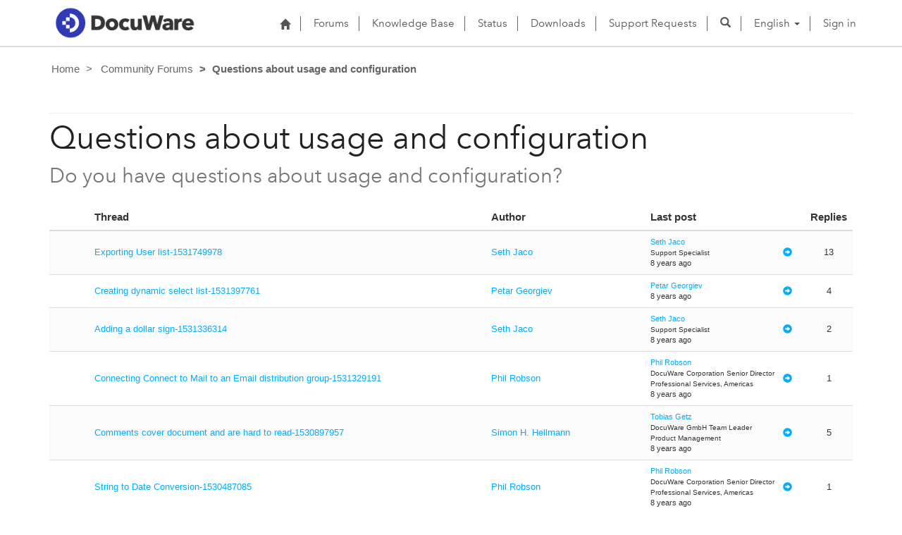

--- FILE ---
content_type: text/html; charset=utf-8
request_url: https://support.docuware.com/en-US/forums/questions-about-usage-and-configuration?msCorrelationId=181955ba-37f6-4328-b9f2-fe4478cbf381&instanceId=babb1fdcd78d3e047e08c5c6d45c466a0f35f297737d421bab1adc276c54b99e&tenantId=c901724f-3074-4574-8cc4-4195e2101fdc&portalId=ba94bdb6-9e29-4408-932a-c3b2544e06ff&orgId=55fa6b3d-3cae-4fb1-ab37-438d9e4dc0af&portalApp=site-ba94bdb6-9e29-4408-932a-c3b2544e06ff-EUn&portalType=CustomerPortal&portalProductionOrTrialType=Production&portalDomain=https%3A%2F%2Fsupport.docuware.com&environmentId=48ab70cd-efa7-497d-aa0e-1a9e011b2637&licenseType=PowerPortal&portalVersion=9.4.10.85&islandId=106&page=62
body_size: 63503
content:



<!DOCTYPE html>
<html lang="en-US" data-lang="en-US" crm-lang="en-US" dir="ltr" crm-lcid="1033"
	same-site-mode="None">
<head>
		
		<meta charset="utf-8" /><meta name="viewport" content="width=device-width,&#32;initial-scale=1.0" /><meta http-equiv="X-UA-Compatible" content="IE=edge" />
		<script type="text/javascript" >
				
        </script>
	<title>
	
		Questions about usage and configuration&#10;
		&nbsp;· DocuWare Support Portal
</title>
		
		<script src="/_portal/7b138792-1090-45b6-9241-8f8d96d8c372/Resources/ResourceManager?lang=en-US"></script>
	
	<script type="text/javascript">
        // Refresh all powerBI Iframes on Login in one Iframe
        window.addEventListener('message', function (event) {
            if (event && event.data && event.data == 'refreshPowerBI') {
                $("iframe.powerbi").each(function () {
                    this.src = this.src;
                });
            }
        });

        // Fix for incorrect viewport width setting in IE 10 on Windows Phone 8.
        if (navigator.userAgent.match(/IEMobile\/10\.0/)) {
            var msViewportStyle = document.createElement("style");
            msViewportStyle.appendChild(document.createTextNode("@-ms-viewport{width:auto!important}"));
            document.getElementsByTagName("head")[0].appendChild(msViewportStyle);
        }
    </script>
		
	
		
		<link href="/bootstrap.min.css?1660884163000" rel="stylesheet" />

		<link href="https://content.powerapps.com/resource/powerappsportal/dist/font-awesome.bundle-3d8a58a48f.css" onerror="javascript:&#32;var&#32;target&#32;=&#32;event.target;&#32;var&#32;link&#32;=&#32;document.createElement(&#39;link&#39;);&#32;link.crossOrigin&#32;=&#32;target.crossOrigin;&#32;link.href&#32;=&#32;&#39;/dist/font-awesome.bundle-3d8a58a48f.css&#39;;&#32;link.rel&#32;=&#32;&#39;stylesheet&#39;;&#32;target.insertAdjacentElement(&#39;afterend&#39;,link);" rel="stylesheet" />

				<link href="https://content.powerapps.com/resource/powerappsportal/dist/preform.bundle-c7915b3e06.css" onerror="javascript:&#32;var&#32;target&#32;=&#32;event.target;&#32;var&#32;link&#32;=&#32;document.createElement(&#39;link&#39;);&#32;link.crossOrigin&#32;=&#32;target.crossOrigin;&#32;link.href&#32;=&#32;&#39;/dist/preform.bundle-c7915b3e06.css&#39;;&#32;link.rel&#32;=&#32;&#39;stylesheet&#39;;&#32;target.insertAdjacentElement(&#39;afterend&#39;,link);" rel="stylesheet" />


		
			


		
	
	<link rel="stylesheet" href="/Areas/Forums/css/forums.css">
	<link rel="stylesheet" href="/Areas/Forums/css/forumThread.css">
	


		<link href="/dw-status.css?1764648437000" rel="stylesheet" />
<link href="/docuware.css?1660884230000" rel="stylesheet" />

		
		
		
		
		
	
		
		<link href="https://content.powerapps.com/resource/powerappsportal/dist/pwa-style.bundle-55718a4c0d.css" onerror="javascript:&#32;var&#32;target&#32;=&#32;event.target;&#32;var&#32;link&#32;=&#32;document.createElement(&#39;link&#39;);&#32;link.crossOrigin&#32;=&#32;target.crossOrigin;&#32;link.href&#32;=&#32;&#39;/dist/pwa-style.bundle-55718a4c0d.css&#39;;&#32;link.rel&#32;=&#32;&#39;stylesheet&#39;;&#32;target.insertAdjacentElement(&#39;afterend&#39;,link);" rel="stylesheet" />

		</head>
<body data-sitemap-state="/en-US/forums/questions-about-usage-and-configuration:/forums/:/"
	data-dateformat="M/d/yyyy"
	data-timeformat="h:mm tt"
	data-datetimeformat="M/d/yyyy h:mm tt"
	data-app-path="/"
	data-ckeditor-basepath="/js/BaseHtmlContentDesigner/Libs/msdyncrm_/libs/ckeditor/"
	data-case-deflection-url="/_services/search/7b138792-1090-45b6-9241-8f8d96d8c372">


	
		<link href="https://content.powerapps.com/resource/powerappsportal/dist/pcf-style.bundle-373a0f4982.css" onerror="javascript:&#32;var&#32;target&#32;=&#32;event.target;&#32;var&#32;link&#32;=&#32;document.createElement(&#39;link&#39;);&#32;link.crossOrigin&#32;=&#32;target.crossOrigin;&#32;link.href&#32;=&#32;&#39;/dist/pcf-style.bundle-373a0f4982.css&#39;;&#32;link.rel&#32;=&#32;&#39;stylesheet&#39;;&#32;target.insertAdjacentElement(&#39;afterend&#39;,link);" rel="stylesheet" />

			
	
		

	<div id="offlineNotificationBar" class="displayNone">
		<img alt="web" id="web" onerror="javascript:&#32;var&#32;target&#32;=&#32;event.target;&#32;var&#32;img&#32;=&#32;document.createElement(&#39;img&#39;);&#32;img.src&#32;=&#32;&#39;/css/images/web.png&#39;;&#32;img.alt&#32;=&#32;&#39;web&#39;;&#32;img.id&#32;=&#32;&#39;web&#39;&#32;;&#32;target.insertAdjacentElement(&#39;afterend&#39;,img);&#32;target.remove();" src="https://content.powerapps.com/resource/powerappsportal/img/web.png" />
		<div id="message">You&#8217;re offline. This is a read only version of the page.</div>
		<div id="close" onclick="this.parentElement.style.display='none';"><img alt="close" onerror="javascript:&#32;var&#32;target&#32;=&#32;event.target;&#32;var&#32;img&#32;=&#32;document.createElement(&#39;img&#39;);&#32;img.src&#32;=&#32;&#39;/css/images/close.png&#39;;&#32;img.alt&#32;=&#32;&#39;close&#39;;&#32;img.id&#32;=&#32;&#39;&#39;&#32;;&#32;target.insertAdjacentElement(&#39;afterend&#39;,img);&#32;target.remove();" src="https://content.powerapps.com/resource/powerappsportal/img/close.png" /></div>
	</div>

	

	<script type="text/javascript">
        window.DisableCkEditor = window.DisableCkEditor || {};
		DisableCkEditor.Value = 'False';
    </script>

	<script type="text/javascript">
        var enableOmniChannelWidgetWithSiteCopilot = 'False';
        if (enableOmniChannelWidgetWithSiteCopilot === "True" || enableOmniChannelWidgetWithSiteCopilot === "true") {
            const authUrl = window.location.origin + "/_services/auth/portalusertoken";
            const fetchWithRetries = async (url, options, retries) => {
                try {
                    const authResponse = await fetch(url, options);
                    const token = await authResponse.text();
                    sessionStorage['c2Token'] = token;
                } catch (err) {
                    if (retries === 1) throw err;
                    return await fetchWithRetries(url, options, retries - 1);
                }
            };
            fetchWithRetries(authUrl, { method: "POST" }, 4);
        }
    </script>

	<script type="text/javascript">
		var isPvaBotAuthenticated = sessionStorage['isPvaBotAuthenticated'];
		var isPortalUserLoggedIn = 'False';

        if ((isPvaBotAuthenticated != null || isPvaBotAuthenticated != undefined) && isPvaBotAuthenticated != isPortalUserLoggedIn) {
			sessionStorage['triggerPvaBotSignOut'] = true;
			sessionStorage.removeItem('c2Token');
            sessionStorage.removeItem('directLinetoken');
            sessionStorage.removeItem('conversation_Id');

			sessionStorage.removeItem('bot_c2Token');
			sessionStorage.removeItem('botdirectLinetoken');
            sessionStorage.removeItem('botconversation_Id');
		}
		sessionStorage['isPvaBotAuthenticated'] = isPortalUserLoggedIn;
    </script>

	<script type="text/javascript">
		window["CSPSettings"] = window["CSPSettings"] || {};
		window["CSPSettings"].nonce = '';
        window["FabricConfig"] = window["FabricConfig"] || {};
        window["FabricConfig"].mergeStyles = window["FabricConfig"].mergeStyles || {};
		window["FabricConfig"].mergeStyles.cspSettings = window["CSPSettings"];
        window["Microsoft"] = window["Microsoft"] || {};
		window["Microsoft"].Dynamic365 = {
			Portal: {
				
				User: {
					userName: '',
					firstName: '',
					lastName: '',
					email: '',
					contactId: '',
					userRoles: [],
				},
				
				version: '9.7.9.55',
				type: 'CustomerPortal',
				id: 'ba94bdb6-9e29-4408-932a-c3b2544e06ff', 
				geo: 'EUR', 
				tenant: 'c901724f-3074-4574-8cc4-4195e2101fdc', 
				correlationId: '068e3dd8-8c64-4858-b425-a58e0e5de38e',
                orgEnvironmentId: '48ab70cd-efa7-497d-aa0e-1a9e011b2637',
                orgId: '55fa6b3d-3cae-4fb1-ab37-438d9e4dc0af',
                portalProductionOrTrialType: 'Production',
                isTelemetryEnabled: 'True',
                InstrumentationSettings: {
                    instrumentationKey: '197418c5cb8c4426b201f9db2e87b914-87887378-2790-49b0-9295-51f43b6204b1-7172',
                    collectorEndpoint: 'https://eu-mobile.events.data.microsoft.com/OneCollector/1.0/'
                },
                timerProfileForBatching: 'NEAR_REAL_TIME',
                activeLanguages: ["de-DE","es-ES","fr-FR","en-US","ja-JP","it-IT"],
                isClientApiEnabled: 'True'
            }
        };

		window["Microsoft"].Dynamic365.Portal.onPagesClientApiReady = (callback) => {
			return new Promise((resolve, reject) => {
				let isComplete = false;
				let timeoutId;
				const timeoutInterval = 10000;
		
				function handleReady() {
					if (!isComplete && window.$pages) {
						isComplete = true;
						clearTimeout(timeoutId);
						try {
							if (typeof callback === "function") {
								callback(window.$pages);
							}
						} catch (e) {
							console.error("onPagesClientApiReady callback error:", e);
						}
						resolve(window.$pages); // should we reject if callback throws an error
					}
				}
		
				if (window.$pages) {
					handleReady();
					return;
				}
		
				function sdkListener() {
					handleReady();
					window.removeEventListener('pagesSDKInitialized', sdkListener);
				}
		
				window.addEventListener('pagesSDKInitialized', sdkListener);
		
				timeoutId = setTimeout(() => {
					if (!isComplete) {
						window.removeEventListener('pagesSDKInitialized', sdkListener);
						if (window.$pages) {
							handleReady();
						} else {
							isComplete = true;
							reject(new Error('window.$pages not available.'));
						}
					}
				}, timeoutInterval);
			});
		};

        // Mark request not cacheable if Dynamics365PortalAnalytics cookie is being refreshed by the server or if the cookie in request header is invalid
		

        // For client side telemetry intializing Dynamics365PortalAnalytics cookie object
		
        window["Microsoft"].Dynamic365.Portal.dynamics365PortalAnalytics = 'bp4s-hlueE2lZMwTyPsyhgeOOGYTKX3Cwv2HNrC1MDp1VxeupX8oyxyLj_pHappmWk1SCKG6yrhQyk04H4N8oePXf_1I7y3GSBYzM1bM6ofQdCqB6xbf1FkT-dFtnyfpcMOci2OkBqOtfMs87Cwfgw2'; // CodeQL [SM00430] False Positive: only alphanumeric chars allowed, for non-alphanumeric char it will return INVALID_CHARACTERS_IN_COOKIE 
        localStorage.setItem("Dynamics365PortalAnalytics", window["Microsoft"].Dynamic365.Portal.dynamics365PortalAnalytics);
			

	</script>
	
	<script type="text/javascript">

		
    </script>

	
		

<div class="navbar navbar-inverse navbar-static-top test" role="navigation">
  <div class="container">
    <div class="navbar-header">
      
      <div class="visible-xs-block visible-sm-block visible-md-block visible-lg-block navbar-brand">
      
        <div class="xrm-editable-html&#32;xrm-attribute" data-languageContext="English"><div class="xrm-attribute-value"><p><a href="https://start.docuware.com/"><img alt="" src="/docuware_logo.png" style="width: 213px; height: 59px; margin-top: -15px; margin-bottom: 10px;"> </a></p></div></div>
      </div>
      <button type="button" class="navbar-toggle collapsed" data-toggle="collapse" data-target="#navbar" aria-expanded="false" onclick="setHeight();">
        <span class="sr-only">Toggle navigation</span>
        <span class="icon-bar"></span>
        <span class="icon-bar"></span>
        <span class="icon-bar"></span>
      </button>
    </div>
    <div id="navbar" class="navbar-collapse collapse">
      
      
        <div class="navbar-right menu-bar " data-weblinks-maxdepth="2">
          <ul class="nav navbar-nav weblinks">
            
              
              
                
              

              <li class="weblink ">
                <a                     href="/en-US/"
 title="Home">
                        <span class="fa fa-home" aria-hidden="true"></span>
                </a>

                
              </li>

            
              
                <li class="divider-vertical"></li>
              
              
                
              

              <li class="weblink ">
                <a                     href="/en-US/forums/"
 title="Forums">
                      Forums
                </a>

                
              </li>

            
              
                <li class="divider-vertical"></li>
              
              
                
              

              <li class="weblink ">
                <a                     href="/en-US/knowledgebase/"
 title="Knowledge Base">
                      Knowledge Base
                </a>

                
              </li>

            
              
                <li class="divider-vertical"></li>
              
              
                
              

              <li class="weblink ">
                <a                     href="https://go.docuware.com/cloudstatus"
 target="_blank"  rel="nofollow" title="Status">
                      Status
                </a>

                
              </li>

            
              
                <li class="divider-vertical"></li>
              
              
                
              

              <li class="weblink ">
                <a                     href="/en-US/updates-hotfixes/"
 title="Downloads">
                      Downloads
                </a>

                
              </li>

            
              
                <li class="divider-vertical"></li>
              
              
                
              

              <li class="weblink ">
                <a                     href="/en-US/support/"
 title="Support Requests">
                      Support Requests
                </a>

                
              </li>

            
            
            
            <li class="divider-vertical"></li>
            <li class="dropdown">
              <a class="navbar-icon" href="#" data-toggle="dropdown"
                role="button" aria-haspopup="true" aria-expanded="false"
                aria-label="Search" >
                <span class="glyphicon glyphicon-search"></a>
              </a>
              <ul class="dropdown-menu dropdown-search">
                <li>
                  





<form method="GET" action="/en-US/search/" role="search" class="form-search">
  <div class="input-group">

    
      
      
      
      <div class="btn-group btn-select input-group-btn" data-target="#filter-151ee2c1-ee1c-4ada-aeaa-0586a47ee48a" data-focus="#q">
        <li class="dropdown-submenu dropdown">
          <button id="search-filter" type="button" class="btn btn-default"
            data-toggle="dropdown"
            aria-haspopup="true" aria-label="Search Filter" aria-expanded="false">

            <span class="selected">All</span>
            <span class="caret"></span>
          </button>
          <ul class="dropdown-menu" role="listbox" aria-label="Search Filter">
            <li role="presentation">
              <a href="#" role="option" data-value=""
                aria-label="All" aria-selected="false" tabIndex="-1">All</a>
            </li>
            
              <li role="presentation">
                <a href="#" role="option" data-value="adx_webpage,adx_webfile"
                  aria-label="Web Pages" aria-selected="false" tabIndex="-1">Web Pages</a>
              </li>
            
              <li role="presentation">
                <a href="#" role="option" data-value="adx_communityforum,adx_communityforumthread,adx_communityforumpost"
                  aria-label="Forums" aria-selected="false" tabIndex="-1">Forums</a>
              </li>
            
              <li role="presentation">
                <a href="#" role="option" data-value="knowledgearticle"
                  aria-label="Knowledge Base Articles" aria-selected="false" tabIndex="-1">Knowledge Base Articles</a>
              </li>
            
          </ul>
        </li>
      </div>
      <label for="filter-151ee2c1-ee1c-4ada-aeaa-0586a47ee48a" class="sr-only">Search Filter</label>
      <select id="filter-151ee2c1-ee1c-4ada-aeaa-0586a47ee48a" name="logicalNames" class="btn-select" aria-hidden="true" data-query="logicalNames">
       <option value="" selected="selected">All</option>
          
          <option value="adx_webpage,adx_webfile">Web Pages</option>
           
          <option value="adx_communityforum,adx_communityforumthread,adx_communityforumpost">Forums</option>
           
          <option value="knowledgearticle">Knowledge Base Articles</option>
           
      </select>
    

    <label for="q" class="sr-only">
      Find Answers
    </label>
    <input type="text" class="form-control" id="q" name="q"
        placeholder="Find Answers"
        value="スマホ マナーモード 解除"
        title="Find Answers">
    <div class="input-group-btn">
      <button type="submit" class="btn btn-default"
          title="Search"
          aria-label="Search">
        <span class="fa fa-search" aria-hidden="true"></span>
      </button>
    </div>
  </div>
</form>

                </li>
              </ul>
            </li>
            
            <li class="divider-vertical"></li>
            
              <li class="dropdown">
                <a class="dropdown-toggle" href="#" data-toggle="dropdown" role="button" aria-haspopup="true" aria-expanded="false" title="English">
                  <span class="drop_language">English</span>
                  <span class="caret"></span>
                </a>
                <ul class="dropdown-menu" role="menu">
  
    <li>
      <a href="/de-DE/forums/questions-about-usage-and-configuration?msCorrelationId=181955ba-37f6-4328-b9f2-fe4478cbf381&instanceId=babb1fdcd78d3e047e08c5c6d45c466a0f35f297737d421bab1adc276c54b99e&tenantId=c901724f-3074-4574-8cc4-4195e2101fdc&portalId=ba94bdb6-9e29-4408-932a-c3b2544e06ff&orgId=55fa6b3d-3cae-4fb1-ab37-438d9e4dc0af&portalApp=site-ba94bdb6-9e29-4408-932a-c3b2544e06ff-EUn&portalType=CustomerPortal&portalProductionOrTrialType=Production&portalDomain=https%253A%252F%252Fsupport.docuware.com&environmentId=48ab70cd-efa7-497d-aa0e-1a9e011b2637&licenseType=PowerPortal&portalVersion=9.4.10.85&islandId=106&page=62" title="Deutsch" data-code="de-DE">Deutsch</a>
    </li>
    
    <li>
      <a href="/es-ES/forums/questions-about-usage-and-configuration?msCorrelationId=181955ba-37f6-4328-b9f2-fe4478cbf381&instanceId=babb1fdcd78d3e047e08c5c6d45c466a0f35f297737d421bab1adc276c54b99e&tenantId=c901724f-3074-4574-8cc4-4195e2101fdc&portalId=ba94bdb6-9e29-4408-932a-c3b2544e06ff&orgId=55fa6b3d-3cae-4fb1-ab37-438d9e4dc0af&portalApp=site-ba94bdb6-9e29-4408-932a-c3b2544e06ff-EUn&portalType=CustomerPortal&portalProductionOrTrialType=Production&portalDomain=https%253A%252F%252Fsupport.docuware.com&environmentId=48ab70cd-efa7-497d-aa0e-1a9e011b2637&licenseType=PowerPortal&portalVersion=9.4.10.85&islandId=106&page=62" title="Español" data-code="es-ES">Español</a>
    </li>
    
    <li>
      <a href="/fr-FR/forums/questions-about-usage-and-configuration?msCorrelationId=181955ba-37f6-4328-b9f2-fe4478cbf381&instanceId=babb1fdcd78d3e047e08c5c6d45c466a0f35f297737d421bab1adc276c54b99e&tenantId=c901724f-3074-4574-8cc4-4195e2101fdc&portalId=ba94bdb6-9e29-4408-932a-c3b2544e06ff&orgId=55fa6b3d-3cae-4fb1-ab37-438d9e4dc0af&portalApp=site-ba94bdb6-9e29-4408-932a-c3b2544e06ff-EUn&portalType=CustomerPortal&portalProductionOrTrialType=Production&portalDomain=https%253A%252F%252Fsupport.docuware.com&environmentId=48ab70cd-efa7-497d-aa0e-1a9e011b2637&licenseType=PowerPortal&portalVersion=9.4.10.85&islandId=106&page=62" title="Français" data-code="fr-FR">Français</a>
    </li>
    
    <li>
      <a href="/en-US/forums/questions-about-usage-and-configuration?msCorrelationId=181955ba-37f6-4328-b9f2-fe4478cbf381&instanceId=babb1fdcd78d3e047e08c5c6d45c466a0f35f297737d421bab1adc276c54b99e&tenantId=c901724f-3074-4574-8cc4-4195e2101fdc&portalId=ba94bdb6-9e29-4408-932a-c3b2544e06ff&orgId=55fa6b3d-3cae-4fb1-ab37-438d9e4dc0af&portalApp=site-ba94bdb6-9e29-4408-932a-c3b2544e06ff-EUn&portalType=CustomerPortal&portalProductionOrTrialType=Production&portalDomain=https%253A%252F%252Fsupport.docuware.com&environmentId=48ab70cd-efa7-497d-aa0e-1a9e011b2637&licenseType=PowerPortal&portalVersion=9.4.10.85&islandId=106&page=62" title="English" data-code="en-US">English</a>
    </li>
    
    <li>
      <a href="/ja-JP/forums/questions-about-usage-and-configuration?msCorrelationId=181955ba-37f6-4328-b9f2-fe4478cbf381&instanceId=babb1fdcd78d3e047e08c5c6d45c466a0f35f297737d421bab1adc276c54b99e&tenantId=c901724f-3074-4574-8cc4-4195e2101fdc&portalId=ba94bdb6-9e29-4408-932a-c3b2544e06ff&orgId=55fa6b3d-3cae-4fb1-ab37-438d9e4dc0af&portalApp=site-ba94bdb6-9e29-4408-932a-c3b2544e06ff-EUn&portalType=CustomerPortal&portalProductionOrTrialType=Production&portalDomain=https%253A%252F%252Fsupport.docuware.com&environmentId=48ab70cd-efa7-497d-aa0e-1a9e011b2637&licenseType=PowerPortal&portalVersion=9.4.10.85&islandId=106&page=62" title="日本語" data-code="ja-JP">日本語</a>
    </li>
    
    <li>
      <a href="/it-IT/forums/questions-about-usage-and-configuration?msCorrelationId=181955ba-37f6-4328-b9f2-fe4478cbf381&instanceId=babb1fdcd78d3e047e08c5c6d45c466a0f35f297737d421bab1adc276c54b99e&tenantId=c901724f-3074-4574-8cc4-4195e2101fdc&portalId=ba94bdb6-9e29-4408-932a-c3b2544e06ff&orgId=55fa6b3d-3cae-4fb1-ab37-438d9e4dc0af&portalApp=site-ba94bdb6-9e29-4408-932a-c3b2544e06ff-EUn&portalType=CustomerPortal&portalProductionOrTrialType=Production&portalDomain=https%253A%252F%252Fsupport.docuware.com&environmentId=48ab70cd-efa7-497d-aa0e-1a9e011b2637&licenseType=PowerPortal&portalVersion=9.4.10.85&islandId=106&page=62" title="Italiano" data-code="it-IT">Italiano</a>
    </li>
    
</ul>
              </li>
              
                <li class="divider-vertical"></li>
              
            
            
              <li>
                <a href="/en-US/SignIn?returnUrl=%2Fen-US%2Fforums%2Fquestions-about-usage-and-configuration%3FmsCorrelationId%3D181955ba-37f6-4328-b9f2-fe4478cbf381%26instanceId%3Dbabb1fdcd78d3e047e08c5c6d45c466a0f35f297737d421bab1adc276c54b99e%26tenantId%3Dc901724f-3074-4574-8cc4-4195e2101fdc%26portalId%3Dba94bdb6-9e29-4408-932a-c3b2544e06ff%26orgId%3D55fa6b3d-3cae-4fb1-ab37-438d9e4dc0af%26portalApp%3Dsite-ba94bdb6-9e29-4408-932a-c3b2544e06ff-EUn%26portalType%3DCustomerPortal%26portalProductionOrTrialType%3DProduction%26portalDomain%3Dhttps%253A%252F%252Fsupport.docuware.com%26environmentId%3D48ab70cd-efa7-497d-aa0e-1a9e011b2637%26licenseType%3DPowerPortal%26portalVersion%3D9.4.10.85%26islandId%3D106%26page%3D62">
                      Sign in
                </a>
              </li>
            
          </ul>
          
        </div>
      
      
    </div>
  </div>
</div>


  
  
  
  

<script type="text/javascript">
          function setHeight(){
           var windowHeight = window.innerHeight - 140;
           var navbar = document.getElementById("navbar");
           if (navbar) {
            navbar.style.maxHeight = windowHeight + "px";
   }
          }

          window.addEventListener('resize', function (event) {
           setHeight();
          });
</script>
	

	<!-- add anti-forgery token-->
	<div id="antiforgerytoken" data-url="/_layout/tokenhtml"></div>

	
			<!-- Client Telemetry init if telemetry enabled-->
			<script onerror="javascript:&#32;var&#32;target&#32;=&#32;event.target;&#32;var&#32;script&#32;=&#32;document.createElement(&#39;script&#39;);&#32;script.crossOrigin&#32;=&#32;target.crossOrigin;&#32;script.src&#32;=&#32;&#39;/dist/client-telemetry.bundle-f9f45b65a6.js&#39;;&#32;script.type&#32;=&#32;&#39;text/javascript&#39;;&#32;target.insertAdjacentElement(&#39;afterend&#39;,script);" src="https://content.powerapps.com/resource/powerappsportal/dist/client-telemetry.bundle-f9f45b65a6.js" type="text/javascript"></script>

		
	
		<!-- Client Telemetry Wrapper init -->
		<script onerror="javascript:&#32;var&#32;target&#32;=&#32;event.target;&#32;var&#32;script&#32;=&#32;document.createElement(&#39;script&#39;);&#32;script.crossOrigin&#32;=&#32;target.crossOrigin;&#32;script.src&#32;=&#32;&#39;/dist/client-telemetry-wrapper.bundle-633e70f51b.js&#39;;&#32;script.type&#32;=&#32;&#39;text/javascript&#39;;&#32;target.insertAdjacentElement(&#39;afterend&#39;,script);" src="https://content.powerapps.com/resource/powerappsportal/dist/client-telemetry-wrapper.bundle-633e70f51b.js" type="text/javascript"></script>

		<script>
			window.clientLogWrapper = new ClientLogWrapper();
		</script>
		<script onerror="javascript:&#32;var&#32;target&#32;=&#32;event.target;&#32;var&#32;script&#32;=&#32;document.createElement(&#39;script&#39;);&#32;script.crossOrigin&#32;=&#32;target.crossOrigin;&#32;script.src&#32;=&#32;&#39;/dist/preform.moment_2_29_4.bundle-4fdd3f639b.js&#39;;&#32;script.type&#32;=&#32;&#39;text/javascript&#39;;&#32;target.insertAdjacentElement(&#39;afterend&#39;,script);" src="https://content.powerapps.com/resource/powerappsportal/dist/preform.moment_2_29_4.bundle-4fdd3f639b.js" type="text/javascript"></script>

		

		<script onerror="javascript:&#32;var&#32;target&#32;=&#32;event.target;&#32;var&#32;script&#32;=&#32;document.createElement(&#39;script&#39;);&#32;script.crossOrigin&#32;=&#32;target.crossOrigin;&#32;script.src&#32;=&#32;&#39;/dist/pcf-dependency.bundle-805a1661b7.js&#39;;&#32;script.type&#32;=&#32;&#39;text/javascript&#39;;&#32;target.insertAdjacentElement(&#39;afterend&#39;,script);" src="https://content.powerapps.com/resource/powerappsportal/dist/pcf-dependency.bundle-805a1661b7.js" type="text/javascript"></script>

							   <script onerror="javascript:&#32;var&#32;target&#32;=&#32;event.target;&#32;var&#32;script&#32;=&#32;document.createElement(&#39;script&#39;);&#32;script.crossOrigin&#32;=&#32;target.crossOrigin;&#32;script.src&#32;=&#32;&#39;/dist/pcf.bundle-b48d7dca38.js&#39;;&#32;script.type&#32;=&#32;&#39;text/javascript&#39;;&#32;target.insertAdjacentElement(&#39;afterend&#39;,script);" src="https://content.powerapps.com/resource/powerappsportal/dist/pcf.bundle-b48d7dca38.js" type="text/javascript"></script>

							   <script onerror="javascript:&#32;var&#32;target&#32;=&#32;event.target;&#32;var&#32;script&#32;=&#32;document.createElement(&#39;script&#39;);&#32;script.crossOrigin&#32;=&#32;target.crossOrigin;&#32;script.src&#32;=&#32;&#39;/dist/pcf-extended.bundle-b0e01b5622.js&#39;;&#32;script.type&#32;=&#32;&#39;text/javascript&#39;;&#32;target.insertAdjacentElement(&#39;afterend&#39;,script);" src="https://content.powerapps.com/resource/powerappsportal/dist/pcf-extended.bundle-b0e01b5622.js" type="text/javascript"></script>

						
	<form method="post" action="/en-US/forums/questions-about-usage-and-configuration?msCorrelationId=181955ba-37f6-4328-b9f2-fe4478cbf381&amp;instanceId=babb1fdcd78d3e047e08c5c6d45c466a0f35f297737d421bab1adc276c54b99e&amp;tenantId=c901724f-3074-4574-8cc4-4195e2101fdc&amp;portalId=ba94bdb6-9e29-4408-932a-c3b2544e06ff&amp;orgId=55fa6b3d-3cae-4fb1-ab37-438d9e4dc0af&amp;portalApp=site-ba94bdb6-9e29-4408-932a-c3b2544e06ff-EUn&amp;portalType=CustomerPortal&amp;portalProductionOrTrialType=Production&amp;portalDomain=https%3A%2F%2Fsupport.docuware.com&amp;environmentId=48ab70cd-efa7-497d-aa0e-1a9e011b2637&amp;licenseType=PowerPortal&amp;portalVersion=9.4.10.85&amp;islandId=106&amp;page=62" id="content_form">
<div class="aspNetHidden">
<input type="hidden" name="__EVENTTARGET" id="__EVENTTARGET" value="" />
<input type="hidden" name="__EVENTARGUMENT" id="__EVENTARGUMENT" value="" />
<input type="hidden" name="__VIEWSTATE" id="__VIEWSTATE" value="lSCsacSXfL+JhT39ZLI28c2O/iQzWN4qvUxZ6m+l/R2XRZlmIL5IDsDgyzQY/DongnRDOv6k1J+NsT6zFtKKAjyOpthqGo0UG/DwHMto2l1JLjNuYWxnjhIi1AzvCJstPLhaQh7nh2hVZ/nzILV6EPJ3cxWyzPKUxrViadUBkkdNj7bTLovPRgDKVFs0jK7HkOMNXm3c9EckxGFs4F3sGMZWLuJVWsP/JSV9AVMH3S8SIi2J+f2djbrkE6iZp5k6xgl2upmHRQP/0Fr3F0Hh9yDzrK9vt8WM9th4BKHIjqxHfzGl+GY3kiP4jZS1jZS+1CLx4K3B5wuQW3xaQLj9j5JcM4zxRBZWKnfggho4mQKllvgWD0HW9qjiBaVZxNXKaKBjLaCHk+ehPxns7kuf7UTpUhnk/J8Y17XV7O5n/HUiCzY5c2jUGFa23wjPJV/BLByeMMvVPX8MkIcNPImDvK3ToTbJpTqCv5kvFMTU3n7Ou+AA6B94AFdpJ/[base64]/zaiDHTYpgL4cnKZdBnNhCaNSbNUCnmJjPR50u13Dxl72FBXe1/[base64]/8XjCnLu7DJTH2esCVU4C1SyQdoJcwHYh7nHrGFmrXpXWhrO7ofWF+B2zOiZv6mf8/dI63dnh2xt+hDHkZWEeTCah05lWI21viB+0GBmogR+BNq3f5Xh36qq1f9EBtzBdCotRQeo77DAx4jAPoir8RDFVaQObzQww11MtLBsKFEAPQ2AMWVTV5gRgakrX1MbptJI++366oNZ6UKCAeO2Srl9skFaDtJbS36qxHP+cOL97M8Ccfzvak9bWTGI5R/7lE09zI7hqmd9ah+5l8xcKq/IwNj/yM3CrbKRJmaTmHxawcxS5fF1LYgwm7hRwCd1H6+3dW8l3GQB3uEQEMDa1jK1s8EFJn6a7NfrHNkgZDJK+kUgqGS8LFvmMKfXKBRhEv/GAw+jtvDqZaMDLg9glAlLxTrWE9NuIkfNzIzjr3tcWVeAwmRwlqZdMoNusLjXOQ5tSZiBm2BxuywIewBzR0o531Vd4ffzsnKcejwxkc/p905XT1DK9GuiPuZe3b6G/hS4Vh01/lXgaJurPEVOSMmDGQfQUwMGeGkM09SeFvNCwmtWZOALjzf1grycuDQTnl0aRrCxd0VGWSUYWk5HiWbZvP6Eu6N3ayStwTSSzBDnB/[base64]/qBnLdih5ibHJgEzad4DDYJe3yWpwISD8jALG9oXm2OoQ8PsOBYWMWajutk5ToRw+7al14Dum35SB1k/9Kq//wolZ/2ICLz7irUFmoZ3IOoJmExYsZHxTVAqM8JKuXveFudP4f0g3qmOqezeNGH6ZPsuvqBD1zrrxF6HoIXGX4N7FzdQV8yPQWJPiiFxZ6vF+0EvGHGF7hz58mrFTY/JIIf0YB7OslUsynsE21OSThUVG58FaB3OkSoET6nFi8IjEqd69IW3OKwomTMcqMtTpza093ffXdiUlxCWUH0YEya/DmFskNW5/ka8eAyHbLa7o9GoY9jBjUKpKWik1bH9WGbg9g6TFKxZGReCor/yzqm9fElM2B6JB+0tIdB4HWq3K2EaB+fkbqibF9zieCNRNjjH9eoritxn2v2FSM1SPRqWQ51Ex/2MqfvR0aCWnFtcgWLp0QqJiE87GVqpnxw+LmkE/5qARN2NwaR9gjPPev0pLKP8pVo7YPkGcQfOpD8xhA7PM41YVVL2cBQvJ6tWoRg5AxL6TQ4XHs9kPEh4OGa8iW6Pyjd816xEIOg1kC1C2FkZo6v+sxPak7Kqm4p8jpsuGU6GcN0JU81tKUWsnOR+qQ6v3PFepdCmfvvlad79elkgLVLDD2Xi89FoC/RHF6NStgs5f2ltK97a2WBnioFvQdXWr3WpOGy6AKEduczhvb1w/eEAhphmndsC+vfw8pYq6MmNXV6cKsupD7OdrAKr7kr1kujJqERxaJDCfPXyYpHXifrWvtSzMl2xJoxknup4z7iApousOoFspqKxu2UE2IqzVkRHCbjifPaWQzqBLd1D8IgMyQqdFi2QDE+5/Frc2bKkyi1OXA/C9LfS0lQSiFY1qHyRZRReoFOqgApD9rFWXp4gM8sLoISHNh6FcZbgkMD122ZuOpFKr13AheTWixZBHSYpZg4fnLXLMFuzNo8Mgc7QKR0Ty0XRCKJVr3VAgJ5Y0GAUUN9fHHDGDF8ZJmMIc+h3eJm4/r3X0d94H1df5VrSECIyJYGnFT+c/E17pKS7koic3kkRhDwDQxyooHdQr6sgSxRDuYlgdAoQvkD/ogSXXkE9QIJG1PD1IAEl0Os+gctZc+PmYfyGCTeBEYwDrcLYfmt8scqbE/pDJae1hlHZbufawLrVi8vgybwnJQxgfOZ7EHFwOomDhyrMBH2t+bYNENy2IMrVifkq0+vlea39eSWxEcoVNSteEpBE7EP6D3Kq24ud66DNM9Mj1bfiY/DQ2XmAtz8TjVi9mi9Trk0iY9F+gr3OjwZi4V66yZW2WC7cIuFLK4tL2JU2TbHrv+Roqj13MVmE3iFdMOX9oc/2XxwMHbot5jrH1efkpnmG1xjnQjb+YAwQlsjypQ+nVs0m/yHbodcmZGr9F8TIZNhD8Row3NLEUZ9pdSg37a+0oFReonj/NL06pnC/r2nFioCMU987EZ2bw3BJjTWu21w2r+2f711oX2oI0XUbCfAjcsdsJtA96pyj/6fDjXxmOKfY5gd96lUt3TIzC6Vca3pLIHOImPvanWY58R009cE4bOkzA+GlghqJbTSTYCbjLxFoJEfod/XLKbis0vxjeQv7pKdm+hYK1btY7MSVurBH2fWV/PuNcpx5Prtk1iZzW3W8JczXpSVRGa8wl9I8MyDBN6WQfjlkRUXMz7ShAOvfTfHgu8FLRsE9zjdK1G5tN0mcr2TJHNkIlCG9wdRjrzRo5zMquxdNoDKP6ewoE3efUXkTVoO6MBVTUdS/acHkfCE+s4GRY4xOFz3WAZLZhQRcJ/TMPJmvZ2Msil/SvjnMU+nQY5d/[base64]/O/CHD3NUdgy439Xco4TC0W6pCta4YKzfQMLKd1mALOAScaLK3pN6Jb2H52eHjoH5Km0LkpJVJTtbcmAnALQaOhJ2C9wL2jBqcc9qrFwuEc8mV1AB8svhhXaweph3kX4W6hzedc8HufpBK6EndrxFDRt3sMBJ3G4ZNe1z2CCntlnQ3ULQMDHWNqVs6Mg03cz0/prWaDl4s6zcvmrnDsScwNrTu8tnA5UW6KHixUzMMB+v/UMt5qHVnyrCOoJSzmaLjPmlGWsWrycvE6ZwdRyKbI+kf6DI5y2MHV9xKG2pkYSsebAl3OoX1vs904GEJOrIO/9hdX8LYBG8xKQtzxySyh13t8afCjo7sDsXpII8fsoHz0GCldDVnpDGIH7BN5DhLJKccmc5i9SUtCo9+P7/8sD0xy/QVvty6PDJ3dFQA9A5nrks0gbYrKOakhk09hSoZaxB11U/UIZB+U3aerXD/7oXwk/wla+xSKRrfOZWWDKA91eYhKCt/28NHmbYJBGCLVhzlH/EO1eUVfvD7qK2ptA27ljB1YTcyRxApKLoFzORdkPE8AulWEWLvK4GXcI4L++nKK7Tkz2t5cIn39IfCLaIysaJYggSNwBAQ/Dhtdk8r/JvGXfqZ5hN5oP15A7iLjTVELedKd4+9ikDQe9/S0dKhtMeFVq3Ei/65p0+3fs5tB0BE1RaqMT77xqMk9MFejKOuUmCRt4h27pjTOZYR2qoCsmYlnDjSxA2O9c6uehDMZ70f99id4U5AQK0KgATaNAjCDmRz4x84zqUpcaVxt8YShqYBjGQpCAcSFKBHzqSJq8sOPZwXMfi1kgMSkXB6dUiuYX/W9pwGBdHEROjBQ5r1/ixaqEadp1m3cQynvJd7Em+TpMPbQJ3WQ80qcpjDTesUtHPB1nhTc1laSbrY2XpkHPGQ+S8Elz2x3cx8mtLbVXgjbJYq0ZWFFiugnqXljy/IfTPQladk9Gdlf7ek0OqAZBM2Fa2tX5lGihLeYT22JjEknHQ1c20GvN+lEWGluDOXLEGpyqkSzIyEbib43sX2tmlu79urlKVpmjQbUrxY4chWDsweRjNMXPL3CZKunw1s12q1T+eZP+nBFaLdcyopEHsDJKttSzMEU0YVas3BZcyFMP/pmaQUBQ1NbD3LnEHK3dPnIHtH9VLafG4BseYACwqFeu96sqDt0gWMYCGsrKQBp88AV1h7GgrXOTTo109frM3JVKdL8f1ks1XRQkXGqyvTtVEZv0CA+RLz2df8yLcZIZqcQqVJ46yw2Pxx3bIANoHLzagI3unFmud3sra4Of/bLI/+E6O5tsVanlRVoPLV4vsgBW28uODalv3a3Jx9K7Cw3KFW6uJcsuinDZlVLpqeAGl+/ttTlISAkgpeoB/PAwa/y0iKkX6SkMNZN4S3MdmWSZp0mq5Bl2Y7N6vV5wtdMF+sD9A0lhvKZ04s0eqLUXJZcKMxiJDbD7wPGBYOsi+v+mvoxs/nMMtpJZxPIdz3y0eiUcMoJ4bra2NIC+8WtF5eluiYDZBUR4JYc5Y2R86Y6CzN9sz0mJxJfqbt9Bip4eHwRFAPbSr3VJf4aFhejOaBjoJmothvid+qq23HExR2n1MI4W7hOSkB40/afnjZz8glel+sh+FPfkp3CHF69WcNxpe7M98pF1Qn6yEFMVkvARz401wrJImaIj9EBrLF8SI2pLfXPP0OU5QtqvnJkXCIvSr54MJcv+DT4TPvifuJVrqW/TS7X2BGdxld/xiAxEH6CoViZPRzoTvURKmiEXqDWMpdMWYUYOXMgP9UnlezO9qShlKgNmddDxrXHn9Hw+HV1BJGEHf4dz6SdW6iMI0mNuO/JOPSC5lzhJTAdZNNza8rtOSiEA88Ca8iBSyyyO8kB53MKnIrqiO3Is0hJaUOGVsE4F3JnN5QydbwhqtLWmusJVXbtbdniMV/0IakNg6C/1nH5PoDgviAwmNqNr8XNEgfH1jbKUGHjrHhXhYCXTkN63UpRgpFQRcccbM4u3n8xQLp/W6PujAa0hvFJWxjj6abPpy+0SsagRzQz/rtEdm1AIkRgHCZq2h0mJuAakOIm+DkaJBL0iiKdjIHaxc7fFTp7t646zuIO5GD+/3t3VXkyEi+QbF5KZo8FEO4FP/A2b6Tkq5N95fP46bScYsV6BKOY3WR6wcNo3DD30n44IHdGiKuvMjl7yc6ahDzgkIZri4l3OeyInJi0zblIg6wqHz0NXVxnkYGTaHJb5eDYQct7Wm6hAMSyVS9llBTiGbg1TKs8/aaj6khOaM6a72L18YBuxm8x8OiTpPHTZq161/9MgCeNZWsIx5j71wqnY6rfQYWzbNuhOJbWIrGvNl59thhBQZpPE4zeVKtRpm5TUTaMGyd6fdtBMyeaddOxFX4IVgcszaLL4KcBSz8oFNrafuj8b4M0NRYWFeloWCEp5T0ivPCFCSxxNDu5nXnmXsfEZI2o8d22BUVuDKq7YD/Mh8eJyKMU8VrZhbYF7smSCIkRdt99hq4NDj2IT+0IXWrQKbca0SpD/[base64]/u5AyZ7Lu3KuQQUgBiHtoGrG41df4YPNBJP/A7Zdt2KVnRAJLVA2BpkyRGjyfYWfT8wSGtYI6eVVL7aegejVYEbMM0Pz/eHqaU7ydkNdxV3kZIvl3voHzXz46kdtMlk4rTR6iYwtiopmGbPieSLa3BPrv1/6nxvp+/YS2LoKC6nV/uoI58U/h+6oJxoOXdICODONIFmXRazv7JODwSvRr09R2yRvCabQsD3yQdb4QUfIFqNFqnv8zgfqxUCBvrMVMMSRoJCq8lx3eMcZB2C03813Gq+4nINxZJiGEemmskYo0VsLw9Evs24cxLXGyc2O0QECyMAlGiGZyXZrLRkxbXeL9BKp1pROOPTkCi/Km5dEdnYsXDbqT75wVe2M/D9NPYlkpM94vL4661NF3KRiz6o6UdZadvAKPCCtiqrmqaNGK7Jy0IT9E7w172ZJO2w17MFr8VSLPFY+6SuCymlYiXGf9+S9ElRrOpcZ/7ZmuzIONMPxcRigNTf2gQ8dXUaBnkCyBsZp5/iZFACtCR8vIp0l2HZqDw3hzVUGW5ODD2te34MqUmIf4spmvTt0pgDkrD4I9Q47unt0FsWp+6XxP0C+qIOXdayjTeCSGqwe0KQQPdgMs6NjJSnQUkvS2wJyg84SoNTTcJr3aJ6/AURhr+XQTUT2BBzlixUHiZCWHaTOIBQXXZbeTdtb5SiuiXGknj1hFu+L8rFn1/ykJ3www+uMoO1HVKnr6LiU5etBhzWEJQEoyKpn+tJmjn+aqsssomOfK+zszvY80mhuRK6t1gu6iglaA9yUnT9onG1DgT7pF4JeFEP6ag9TzZDQiMnMecu3b9RLRiP6vNvMcGlULHUgqvPIneMg2E+iMJZ/sAv/ArdFkMlg2sXM+N0qr00eSWM1LelIYQjnMfRdmUefhCyTBwYs7s2oQU1piwIntuB2nwsHfWmfNt0d8rkdPWPd37yeCC7ApoVYzm6HeZZZV6PvIHikOV1edEGh2768legvEYX7N+O/upTPe0EEpv2uNGkZSMEPlzsafQvpqrAi8DN+SuyK4y9tNYmZwo8NA9YBmeZMTj8PPweHxfnn8uOr/54L3ObQ/uXRRgW3qQJL9fG5Yhx8QW8lNP/NeS5Skya5F04/ULQcafqzseKdN4N3D5B/lhVXRhkdwO+ZSEvsZqfhGbzsUl1XXS/fQp8aU2ATaRKzu+/hSChkM/JHzn4LtZp3bsV8scpzfGKBUc/hQH9MTdlsqKvsts7vD7YIl1JiEWTaoIyBtj88XSM+jmQGBfvBmTak7VPJCcQvUXVtcEiRzANhW9QELVmVEymKZl5slr2trllxs9r6SsyqMRWmMo/edM8PTnagX0vWYT7Ix8EFcy59RSuCWJLpvN47QGTRZZRyXk4RcuqMLTj5gc3nOJnWgcnj5XmauQGE1Bt87ZrnQx/v0YkfHyRnuBB9PSgEzPuwFOsdqizrU79sKoa8bu0eq4OnPvUy2JgsztDBWEDkxZlpTRwfOE+/tc0OP0ocbHm7ky+c6t3s60bLNarXIxXYte9LRWU9S9yJUHKidZGxN9EYV37US+ML2mc9OxLR+Y0QaCuTUbVo6xtqXDpIjM1sDPJDql3vCrMQoxXFBsFSchuQ7q/DiWrsa3kFMRj2ViHMDofgVkGyE5XqKQsPzuyofPcHeG/tAfyEba7m6VGDxmd8iRIGE6eNRG+77o015Brb9sGYwz7Lgop2Wu0jMh7y73qNt2p73YvA9UBvhE5vf/H7TmIzAMlAmaCY6K2DscFpXxXrb4e/eaWXK52pDlP6GLWvFxLo5Zydzxqq6AnK15gTN1PgmE6yB8lRF9WOLmQ0hfx07wHnyFOJb3wNmwNDK6ACiWV0YTmf3lo5p1EhPM7eiJYkt3Q4IHVGUu2jnhU/ScOJjsS8XbmhukwVUIopQkYBvewRl8+nfv7mxs/[base64]/dKTgvKXAW4VmeI/KpalWd7sT+MIwBRUTfiO+6rzbLY9Pv01NNzsFvw13cEeshSZeAb5b1vj16jLRwTF+q3zO/ctHPJLr7biTfHmVGyqQGf2AdyH3FUaq4bOW4G/h4i3cbd0agaemorbUpNYbbu5lskvgrSbzbGPEFVMBEpAyc7Yy9O1EznbbPX8PhFPMpDmfodTztKtDVgAHK0CK67uqbllj2xPSQ9zwMS+BpFtYGllUMGmfhE8KTgKxXnbSQuYQK3IpCsvnQ5t5VvCb7/p4Ch8/o5ZAenw2gsKfn9N5ibQU4hsAEfTEFI8Bl7+sAvhPI2NFATjmKeZmpYAqQlMbb8zn5oBHFwMLGkW4EXP5hYHpaEfAocKiGvZ1atLYg3cAX2ANdl9FkdbAfOFjTsVzS+THUQjWR/7UPJoBrgwJfFhcOOi2bUl0KoW/TQW8g84P/jcdcJRcY/kgVTbnh5bHxqYqF/CJ3JH4ZzvMjQVvd+NQZBJTuwAd9LgPlMukLCHs9ToKcM6raic63XGayl936XPTvGPC6OtEnSacHutd57AfKOLtepcu6oG/MQYaIyFPPVdqa7aAVzje62hOtxZAfztFMr3LR4wAETbewA8kRP6qiXJNUEisPV0jZTnHGdpCcSl+RezRxdX+I9Ru5uXV34509wZXiLYQKHO4JQW0LSXQAt11rylVdND6KiZ+RWOVOgfD/XBTzjrNQ9cCWViPN6leAF/qEUbvqcfLXevURMQdQhGbhfU/qn8Zz1XpmJEcDTeCm72knfLDBDomQQk1SF2FN6EUBqXXmP/N8QhMLZhRMAsNcoeDHOP9jQh0w/3SxNJ9Gzntay/0KdcgPsNRu/vjm6E2/yHyA2bRz/tXUYMERi10aUGmmz/iFrl4O3Ivk77wXscfxJVxG0QC3LFx45pha5scHkta6BubRAnArv5R6wQcBbgBsnvoi6IvzalceX9laZFj3OXX/f3LroD1/lkDdsYZh2jAJ9y8pGrIwGAMin9Vzmf6xwTxE657SiyIS+I5ESvF/eXL0USjVVyRD7tplWivIns/OkX1G5LL2RkO23+6aY8ZFajsTbpZrUPVqIKNEwmjMhZ+/LaQB+9A3TufE3WyzKpmXaMIse1cJ6QxD5w7lEkxpyZD/n1HR7TglXBNLF/QAvyj9eBJs/a0Te6uioz8Iq4hsNZSw4uS+a5UgCAM1s52jL1sz7I6jazQy/w0qx7yd6lvsqjCYa6PxdiJQp6w7I9RsVkfXtS0OwFHslUstCIl8r6QTpuV/SlG9f53mpdFGEwFpNioS6gq8igc+raWwlfhLndGljFm1pOomr5xRW92nhS3uR0BFEvqsk2P3Q0OAFidPQlxhM59/ESTrhgYTtnsrxaP5dz4fkj8LU5e26KtuKmfhfw/fCKg8EEYpJSVP49y8DuElnFCdBjxlroSkMfx23NGa7ETd3VBa7Mp0oNHJCd3oyOALseAnfw0eIQCXtJ2yaa/DxStAaoMtaVvU7FpKl/7Sq74spKTMdf9MYOak586YbibW3s7SDLIaGXJgnL5KCoGP2dccZMHS1j63FOA0FtFep2KOI9gx7OB2wyk8z2kABZd2lVt8Hd15a7IVP02wpRg56VskSYgrw6/DCmIBYBKiQI+UD2AhnHFAL4n/VRmI71J2Jx9PCbLWMGrBOHlCnqIPsPVu/z4R24bYzsw/yAuRxqhMCDlfLBEtzfKjy8oT5fnvDHIwuUNtKMF3LESsLCbDaFrqOlUzlNwcBBLcCPWIWw7w99XiZq5xbdhF3tAJqfPtYCFPpW6neCuO3Oq4beQSI59LMC+63rdpYsMVD/CFGVs7ULesBIi7d+npRLTTF5OG8G9fjCADiXvwYeEUIk0Zfb1dv/bt8laecF/3AQcnVW06MahoFSevBwUBdGXodiiUBWOWJpYHsUnrV5VMhyygLMZL/zgskuP507VBPnmkWVInuJnZUvSl+EnMJ0JJ+IpX5E/5JcCHLqdaOCeQCQs2Gq1pd12KAywqPyeFEDcpj77Y6vRZsw1rh/VIcHukiRmg3+Grj1lgwvzM51kJARo1rWcFYVVr915sqLzaH3Hfs3lOx9JABllgry9gBgmSh43p9uoXaJW0iR7+goAk9a6Yh2kyFbGV8ZS7e80G7iVi+htlg+q/sp/RjxANH1zD1wJA4a8P4ioKYmuTxOnX/nZFhfbsNl2GtwF1n2TCzae0h/OAnjskGDME+JFVGsYfO62v/Cy/cGuR/VEpcZEg0nIgaDOVMyjFnzJ4uZvmGR6MZ54kwAR8IxdNYX0INyiC4Z9/P1jKgMOQq/u6yP4cBDLip88AQMgrTszjpXDAGuCXKUaJXUt0TDe1nMG2+x0nI5qwecFTIVVwc+g8c9koRgR/CZT7bdHE+4i+8UJCt+pfyWqe5/ugJevjqhc3tsDZk07bI9cXQMOPxdZ/B5xViKQ78Kfha8yaJzGOwlD3zcaT39AaEH8bSlEJmJpJKGgbf5DMxox16R+FFvmpZbtT30RL/4pq470nWimTUhZSh5lWWzOLGshOKfk6o7vjCFBDU0WeQbfpDCM1DysZPrZqymBB/eUeKbCKFc1/1PHjtdXfdRnewuKDFEjDlh3vCv5wi41h3zC3DfCc1sWp/PImNtvhWtjl38Wy/D0m5StAQPAl0wz1EFbymZYLY3e1KHlubcAqbyf5ZafZ6TqLJgXkpGOK61uEX3sIVG/[base64]/iqoMz+0GUOdJ9jqBJw/yLCq4lELvJOMclnyZrVSIZxPENzfxN3AhzwfUUJpxjuS9kjlPZd/fZyehnqN8nZRJCRStsxge66yF0smubV5e6dHj1GRo6mPpxz2pekS1VqPS3d9/+S/yF4slZD6tCC+CPpQsvGS9qeasd5lGJRmy5me/GkkfplSKqB5F3NniT1zwYGGi6hPCzoNir/[base64]/I3aPrRFHwMa7IeG6Bye/RGCjlxdgu1JhySG9tPLPULc0g3FVYJJ6nTAbCbcHIl3QpMT9QKjte9dDjfcFmkAWS4GFryBC1Hz1c4a/3yb0QAFsILSEqf+W4aae+w2XWmrpkYHG70YpBWUQqDAMmtSMHmUeyJqziGtmK+5pj6aITXJRYRRP4Xyuun/85icC1+PFfVik070q5f5PB0QOuu/p2bmMW8SYZgcvfnfrQrpwy/S1YBNgTlv8qa/DWeP/XbjIGFOa3P8gs8pEM+K3ibJ7JW67d0ksnSvRCwV1gup4bUF/Mp27HPEj49y43DtlBZq74kb/vSXgA3lCsaq1oUTszaw8eJmoIskh6pKfPqOLxMpz3RpR1dMFPyQ9h8xqZhGvpldFDN/CuagCpETzDcor7qySP8LZTK3DJtkfZBguNf+PrXCIsEcscrLyQBLg5e1MimGwESJ44gkKIbLrtOt0lNdBk2Be5rJxsVu0OTw0ab9eNOb+slGvc4c3xSxRRTljSEoMM/0vRgZLNZECS3qafnIddkfClC9ouVKUGLM3VDmu97D2r4DRm6paV/gqG7NiwnahAiTLG8mIP7lfgMhptmEiiYK4ZGdykI/slAJuEgpCIFOKLqwkGrPDjmsK44dy2FRLIZ32gJJKo6fH1OMjV3vD+agdjBRsiSlCyMt8KxC4duFCquNNZJFmKES/8lbfvBMMtc6F42ttCZwANZfwFtE9+bto54ffQZNncF+zwGGk5/[base64]/9gsvaN7FYgGcfNbgdedPvIu5Yxa6yae9y3i/4JQuqxFGZNVqbhFKx90Dzmeaj4Ut5yGaprvvMY1ygfveQFDCxrWwS+YYrTMJe/6d4XKwfvf2kJQXindzSqMye6z2jKqM3VYeNoB7iN8Efd8Z9qOu5fwXx1R5jV22dvK/7pRlpO22vysrLxBiZujx4oXr0lYiPhuDRD1vbtnBFup2z/GrkOqhyeVxJj+SNl7xL8J59KDMLlPIY666e4/PX4ACHbyFMhW9XsKvSa/r8uB44hAXM57a43LeJBayJYlKHuDy80dHSk1jTVbRBgibCRDS5Hcg/5XOsjM0ILdaNjPaM7CHoZZ/oakCKnXTfy63QPYafAQ+knkTP5wMHXrw4dujNXBlOS30TJ73eKeZFv1SVuTNQSvsVFJppg6tbNl9kn4FeuOFBy4Y0j9m2XAgrjTkWMzLwExybyKt8UzPe9ExKTqb8XiMqeMz67DXk337Ic4czIp/gx1uPbk4Y/okutPHuftsm8/coW1GYUZx4seevgK1jDvoTEo7npfriE133MyiSEqCRN/qq8NfLzeNm4j9WglJTVAAyJB4K0WtCW3xUe/iL/huYQeoLVtFMhn1Kk0RBlF4IzqlsXA93H4auEze3AkS5R0CLVs6weB+a/+bLjXBzPQX20wc6MYcN2GmDzwz/4oYl6+2RxPAma6flqgG/Ci8cLcSStQO9a43EFVZ3Dp/uhn/zgFHIl6468PMw6Q7m77RQk3fafGgkKpSBzC2qIyNelfqjiiLVHKu1F1FBFXh47L6Kt61tkwOvi258epCgK+IjmbOflE2jYEKaALB/eUPs0FI4/p/8UV1F5+0pkXzTCP22vo18D1oysUCIkUN/8d5+KR4BU3Ci4spnxn11l+CsJo+B07beC41oNfZ2WKinBiE5fAaTzhoqszTevtaXl3eRHyOYiB1BardhSOuUdSQVEr2WCYedSQjlzP6by/Zoc3/b9yBPRJouRdynuSTHG7EsSUCZmLGB/FBAoMIuS1iR5U3wW0FqpzZ/CEHu8232Q10CdAFFW5xPcaGeIpnhLARzT2MbXARYpwASB+CMUvppJTWgtKtM5oYFQ5rjqd/gI+NCl9iftcE+bltLfsS2hQJ3LQr0Zt+LVqGDb+wDTo7Y/lDsJlzNI/PM2XPX2aYl9wKdtQV+PIx3rta6yV5uwHnQ/06Z3HF8scbbP45yua7g77YRPeWtDvnf+BZYMULg0njF9THfZ6GtxYSZSK9NqGsZJyk0gcqJxxqyuuT6oMpVCk68EAvKxqLA2/KJyzbxv7jq2bZaafFA+iHUryougv86/8E+sv+8/[base64]/UuZDsMV8gwQTRVMNezqjil7tOiU4dk5mooRbC7n8KboUsrbwC8NKYEms72KBwf+LtEZ74IBY0y9/4f+HBjEP46TSRn0h+SfPg2BXaorfvSfoOTb2R56OcwLcSK788zf7q/8EBrREtPAysOzN255Kz1YhcgPeI9pBVDgr+0aiQ4SKRAaOG+21SNmInzUAsdPT+bsOTmxRtPpbFAcnpBVKo3Grb/+QH6EPIFaSDjiziiPe0qJUkvPlSH7LvrlnzL0grsYOI8XeUGYwCdnsjnVLAGLCPktzgo4EcbzldrLf+Fnh1R7BeDfTVlRWQot2rfIyrD5MjE5R7HGWJlsdQ59x3q7/cr5VVCLIfoZ9DJy73eE9ZLgAzJRftA8QXZGnnRRXUvK0+61hvQ+4KqdlI1X9b38Z2y+POr5XpRO2ILc1eYbyhMcanvWBDzm4C4+FQvUaJuAhA4WfZ/5qTO5aFaLE9QDpWoKpjFEEdIbzFqnBt26m82/c/h+pAgAcMZ9BAJrgUfQ9fJklFNi4GaU4WweByrZ4s3kb3HjJnE8lpAlllUAmpyfhjHa/ZAoaMdmMfeoGB21PE1CNkydXbqZwvX07Q68gZnoDRcD1UB74YGi+fA+W7FDFo14f5VtH3ASaYK/8YcZ5By+5dgC99jxCmQ4/vAnUeYfxoAlz/obyo64e9twIRZRodzZs4xnzZzkILEIz5KFJXU1xnMcm8sSEeKU4DDo5kKsHgUUyUbn45qm4FX6OBg8CN3G7VM2Rv6Af7jCAsk/XTKxOX0SAVC0qqDhSqj/fasTSzockOb2Orbhg3t61VkNTY2pa/K3+6mSxEIzCGMm/pEppdkbBQ1EZv3VXe5MUnrvafCgbHAINjfmFiOh1GPncI+qzzQvV3gQBsZkGyVhQDPbEgE6LNyDGuBVp20cGE9p1DaS+eP3LL2P2JO1w+ZuDfA1YuUxIrVGp7XPsbjeg5H5aH+pUeUBViXZzjFMzhW4PRLn3fnhUmYLVM/P7dMULDEUS29DvbN/d//P4aJ+idbNQ7M/[base64]/KuAewzYsThtPLG0pu+WM7+OTXauMVHV4lvmE42F432hDQ9V/sm0a4p0OuJmX2qj0EsvKBmpHdnwszIbV6lp7jm+g9ALVPWJS2dt8CS4+UGnfe3XD7ppwDJZqCzc/HHQ/[base64]/ARk07kYfleQnoERcTtq0dR9HT3pQo5lyKmI+/7T8udYAn6iyUo4fJ1RunopNYsuVzhZk27mUyhk25EBaavUNLUL4KUGXhPXmTtyFTAfm5b2PBQP3nvrz6MmBweO1dNeuNqiFHn/[base64]/8XvGCAe04vvBphs9h5D7e2QTsX4ouA8byWZMt7zx7DFdTDNs7fl5co3UYuLgdEHJRZt7C0oW+BBzargxpeBw/BQiqWFG02qCRNgW3B5ECQ3CXNJX/nxKo2GF107Q2JUNQIqgI72Cnf7J1E25v8OdkakTSF9oc55bqtNFUighB37y19nfufwAf2EeMccqjt2HMNLmO+ulj/Vqewdx7nnldqnT3QlH2B6cjlhxCj6aSVkEYoiF+ymudIXbzQSt7Ks+uWD09lPHqbwDpLxTwdHqDV/KCM/3NNm4kwLPo6hIGqhuGLGyPChvrk9B/h0os+dRL4pphE7RjEeOEGww10sA2tI+TnJ9nwFuhCZNytE9HsSISFyZHdsrWEkuHFqVn2mwJ6sNagdhIhZIv/DlkKKDCJpKWqExQy9hF2DK8CaEEXs4JdextWqV6WpuBJwNrdTFBdlQO3oE3y11TCSTNgVvr+J9Zr9dKojRBqPSQdLU+qZeey/nUmMYZUuhlNwh3f6ohQAeGvXH/5JB1kye1JAnWnEEnbYz7+XqpBGs2vT9+b8wqn3ITUYIMBw34nVft2EBPonDc9LgiDtA4/P82hza3sNM5NUcOH4DwSE/vLJ/qsl2LmEi2UDLm3iHXeNoTqVMExQvyCMc+wauu24Us3OAcfvPHwZmxiohZgFHc/7m37fw3ISHP+DsTqLpnWpmuImRsiCer7cpJuNQRl5Iv7NqVhs1/bQA30jsvNqhmwh8piM5+TZb6FZ5dJe5gO6fDu019231Gz9zKFbtjP0rNlKwZYRhaLYjyQx3v4VrsM2RpDTjdVL6ilwzwxlAsq9A8SExssgmO9ExG4rJAvM6En/DI6/i87HwI4/3WGaWwEPLIJ7Z8TMuNMHpb+uKhKTGsY5lFf/0GQJJ7tEoGjXU89ggU0fw/DXHlPyALbKBsWKj7ws2+aKmOBYur/F933SFb2RqFy7WeV9qZnfAj6wE257rYrIFyuCVyxt6cyFDNAw/y0t5w9hw2hEXk1QId56Lo42IiTTqcE/S1FLUP1oGiVLmFI2HgDHAFoW7ftReX+XYxP+PNo92seskqslUOYjIgpF6hNx7cG4dfUzMZzfSg27vkdtMmbu+8fM24EgKynNUAJr76DSV4w6QkbxtC1auev50ZmGZbUSdNDIskjEdfyBqMbNlH1ODMzrBHYesxa324VOBGgiCGcrmarn/lsQpc8Ck+lLOKBz8GRsGbkrRvcrCG4utmyDpNxvOsOhRf1Z4ZHkpsRIPh0o38IB2orXW7ApDLfxTFmrWT98tiPDNG0Y2uWmOHZ2My5pb9LDAtuE0LS51B/TBZAhI96kSKUPPhpyme8FTe+LMrKFJnsUEh9mt1va6IL2IelNDBi79+5iYmj7CSH8bQS4B9q6OneSUVAVvXmT0oktWXkoczz9caAJiV/L5NkZR0eIwBaAxuZhin5nFS0HztjoEh7ySe9xSDFIfXsU2fqu/sWmsUGSOyNdzRhvXbNwgdhHIQshsHsZHBUHPh0kzprjr8WJZOgu7DMt4JcdeTdrvI8waKNutVwtjq+IWmd1pU3dsEw3Delfe/HPy7B4avlXP7ZFz387039Qwxzb7y+JXwadKUdxJmgXhrMOQMO4j74YQJKz/XvOpn0Y2NE4bkpDHUowo0LImsoNa6l4rTOyXiS7jJIvE/[base64]/+TJqaHw3CFzVq4jQ5wXYJx16tU/3I+u727XSVQCZDrn83g3C90nsj/J825chkShkUTqZmvzHJPOgOpYBylNDQoHo6hHyMs+jp8Lk6obB9hO6HeSG3V3Bon/LlTpfH8Ov9BEyRHMIQStZL5V0ZhPhkQWq50xE9G8TuPF+5jEU5w26eUSaF6oi69yhij7iHxOKtbdbCv2dYZ2xijsRLQca44afBdbLN/NNhTdtld0859+IciCq38Tqkn5HrT/nvIzwRSaIlYjaJuE/szfPA9WArxH+5/3VGcZl7FF4HCFNvT0C7GOhFYGFdRjUqHi4sZGqL/BXbkUPa/zGxG2SuQdpSwTfJKCkmIF8l6huSIu71wo5cMTafMtUosH0gZQ4kjJ6RswtZU3N/9JFsnSqMk/XsjRPLN7TpJnfcT5uLmyD79FJH+wYjYowm9E02zOnJUvBs8t7UcrSMAfLVT9ld++ogJVTkEDEzpkQh62Nbxj/5f5/Xp06CPfuFmL/KmzQBdskP68dJpe+DnlCoiYZFjsq+enm9ZqKuNYRVL69bHr2zQDPYoJA6Tpnq5wh8ZzyDZLa9EYuLgoLEYFQHO9gFIi2DVJf4QlPl96wVZs60sF329fOQ1RE2/tB6AuZOw/nwhAYq0BTNrNTEE+WnCxdbNZbwwCZfL71XlyBkc7H1zycrgVbqytPh1l7CGiHj28Xs2yDEbxhsNM+twoC4Sb6OuDrf5Ukw/b2089twNaM8L7ziun3EM0Y8mN+2Vujt3nRRaJflSFLUdwha/0mqE6IEVCqZvc+Ixq/Et+/iXJUMG6HQIUEwLlX5VbjXvLOW/9Jw42fPZ5P59QkhDOck+N+ta1bTA0ig+ObeR9offIYNx/THJZNCgRgQ8wVKVseyMNoe9p9Wbv59u6at5Xew/OTM1q0ufCQ2OEbJ/+Tz5NX6dKy0eVk/AFuQp5R0gY79DZ2pCPXg+kkSsIM0AsmEL4Pn6F9yT8bp9G0/TqYYnd0Bt6THG5s3U6/jxkplIvzl53ifo0ko+eDBcNO070kuIFU0rgZzkHdK0ySzI+b/XSDsL+Fadj6BYtwEUoqPBYwUjXcvQkCf3fuNfrJV1bsDLfdJOHQeSsIsCvFV9kWMrBn8nV9izqku9RXjcbyCqcbvCktMMKvYE9gw0hwukieUUXjNItw1JSBsv5pcZRfo8KZKqHY6O/vcUQh0Vj52tkl/AYi4kUUo+0xiUa6twmnI7DB6aAaBQjGyebcMhdUeEQjM3PxGFF9VFBv7Wm+2IxiynemofEx2iZDu7waT2XDsW7zpj9LMJmEST0RZfOXqFz763jsIKy/I/n5+kFy52DIXtcSAdT68N1CHbaANSgy/GorXvAQKedzksJlIxdZEQ4aAmZV/BDfrECPCo3eAh7wc3tPRThHpDva/S1VWfFuHxnNZhNUXt/Cys/PHzKBkLh7X5mwj8dkLepAFqd3TrGddLl0lICS+MpRC/xC2P0bq6OZPLx79Mk/DSo4ssh/jwIgJ1qidJJZ4mdk/[base64]/sFyTUKGFOgI8EkWgTdO8TKkPYQUE9z7euEvI9nowX57e9vj1KeU6BCVsRNwn7mGmt5XCVVteag0cxw8lFPuTXf3bj5Sht0RjjGNuLqjY0ly6csqFA5LAeDl+eleCwjh5UYSMSBfO9dJeu5DILtA3MwkRG++F56G8YWsacpushJBFz2s3Vtkmu/cpuIQO9Q+2/v0YtCs8tvEwM9L073y17RmPgOIz9CoqFyZP/l2xfp2BMbvFU0/d4DvIEGd1l7MTpNb2qPHkd951mGFhpq6+kJeBEwHRfZIeyulJG7hb6YrcD5jB7iuoAT7CqYrQ4+rukytQ8JO1JyfnUgoSsv9asYwjC4URJ78csgCtm+cIN2Id3bxKzXazj1KZbBmDIgAQBt/[base64]/w2j+0r+PVwqndPb1IhpmLVFRmCM4p19eMmemJscGXzB6CHV9zKFeTKsbUIzcpm5E0pukAnwKZrz9hzBXbdwLolu4OV7zn9IJCpKBsZOL7jZfjH1v2nYmzKlSN7KdUKn5D2Izf0dN7OG1ddqKD71/CkJW79A/39jec8A5g0zvSZPl6MOgtg22eqXcGdR6525Sjg3iet5AfUAwrTRoKgRDH1O1pa78NT+ywEm2HXJL3BFs6DV3bYVQKAZwPehPATFfytB/Ow2mE/3y8kaaSnUfXbcu0jKrYZ1DL/jHlTXRIWQ9z6iFGDOG2l7aCXS9QU05+/iZcrqvhxu1r1s/AeEikGXaA4KVo+hxr9zhkUyWJJQP9ot0bzBIc0Xi7HtCXX7JMW38AemNOqL9v/b8s+qrSQS3wqYvI/[base64]/2TZJI06HIeJ59VVwf1rAqxgrbxuyWOepLLy9CVegAj/7f3XMiQd0FPMmYGPZaLZmrrpZhp/P5XFeVHU5dSA0GsdnXKcT6fgE+eWUWC/w8S8+GntwMxkDiB7+saT2lyRMz44CuiYO6J5iZQktaT+5p5Aozbfk2NQAqT2SFZFF0U6jZZ9Zti5yveZOY/xOtUnexaM1Oc6UGmeZis/Vh9BEVuixmDAAeZlLWujpxkPgTx9y9n6DLTMcZpQMF+fLoLLgoKtbNkC/SLfzUppXDEQZqCTFWuFYFEb+NYfMsqj1O+EfBC94vEkYen/3RGR281Zl/en59Kb8SfRYfOVXlsSs00iWKLKpOmq9XcBhHPv0PYBtmF6vqPombyV6meKQM6M+poBCA59Gamr/X233foPaUEd/vFVLGaW0g/mz43VRI2R1FypncUOiIWwHfp6RK4V69HLeoim560Q+pTmCoD02gVEhokv9oFf70xWtnkoou3zCekG3pv/z5NAr/szuFazqvO4W2jg3uGO/3RhwKuauyo5/eRMM0VcnrypCjnBe+c2J/h9FNvHlFIgjPnSUVcDwReiqajGW9BqtKBud84KCZ3QlXrqPZMkiCj2XPKGmqf0ifac2RuQxdDNLS3F007FJ8JnaYpzL8fJgCHdylJr0qFYJkpExovzpsK0lI/9lLN1al7IOU0DPDZENBu3IBT90udjfT6UQYMHdk//1siYGZwpXsx4iwSyr3Vzj3rsMKLugVlf4+TecZOqJuyRjCwBGbzLz5GnP9iyNdhd0S0SH4CHHXCzdhVi2h4cJH6YmVaZ+gP8Yk2LTQ/[base64]/[base64]/R3TG2dKn2WgBOHaKsy+Yj7gpj1ELuHvYl1lKDsjjauQU8DoCWokEV7fvaz7wWMVSZskMsQOl5uSwEI598uaPqTvaduB85ku6F9y/OlAQ6IEKnK7qLBVW1EBaVGAVaXWek/0OSZd4X8Xdprd+WwU70pzwLZQb3kdvmk1DLco3VGsH0ZcQsa1qMMMpqoVW4esUjSK28ArTVgdA1geu/8aZNmNqm4iAB3Y/0kfq3i7Xd74SlOrr1pmbCG5p0kfYW9pSqHmCPPNIkqmQt5FEhW/67eOUzXQVRJmYBg3XH7arFF0zythY+z7CRJ88VZRxy/4OTD09A5BKT5c4834CPp2eKkb5Hx1CAJZI0n1Y+Wnmlr2nbYCvgqiTHoLj6hld/nqU/FQsuEpgpyhJ+W1GfRR6i5JaDsjRp/bT9GWD7IsR0jfBCh61TWY9bq9EwcEf/lGQPilXFef9MQXNCpi2uCCwrP9li57DDKWcE9RcWmwV10GwIzZeiFHLaBoleJRDZmuivVVvssAvXwYlU8DL3l8JfNMeq0Yvr39aHzgOlagMiJdVtt7eNTMZCo/MlLLMpMINmMvyBWesyrVOhMPDysbMkc6dXf9jvmeOJEHeFYk3MCNDMJuLV+aqzcoOWPSt1b80KJqycM1PH0w5ro1Ldr1877F4rque7df6/0flyy0QGK8nieEBuCLhTUzxH4qS+XB/hKmqrHVmOAO3e/nc3DEWiUURZdkRxe0zVy0V8vP34f5LSqwK4UsWKTRKA6mQjF2l/wrDv4zsDSHgNp13IcxMbghtJSM7XmNyCCAeksgkZ3VWVd1ywz7pVtqV3q7cXy1eP7IrmjkH3gD4qaNUaNGFj7Y8PTmydFRuRa547dJdBOycOc6OggOOAbHzJOFC4eyGcku24w8Uq9qe8MmXQMaS5iqeNREt/QZyyQTSsTBKZhit/2Fr4dyrjqSlIP//JR8dS+2RwIQ//S+Z8kHPSIuGAiToyncW3pExSXMpABP62YzrO1yiUG+fQdDOm2mc36tUiPsHacvkslzCsD2ml6fQ7qpl/OGgNvaWn1hFEcpmJ5kNCjjMoklwMsbnp9eLtIBgXdGq9+gngmMNvMnBzCaml181TB/9vNuaaa9a1Ly1ttjh6OTWGArrZwV+t8Fsd6E5MQpztikjxMhdHF8s8bcFR/R6TasHntHftVttaGDAhwBjl8gHOYCSc7iij+eJSXfAXR5aosJK3T3wa3KQhyR3gKLER1tIkmHlhTYS5w/dpPgAGdE2ph/u3jMOXk+SYbf2ctP7TSiEH2MJSvwYBqyqogwMlss/9XUuXCbyUlJv1+4mwSsDz85RLQQlHGZVbicfN7OqJ/[base64]/1ab4KAh97BgWg/eafKUyEGfS0GNyEAMQNuHsX1Z6bvtD9CzTlUNPqJbiurkkPg98Czpubjb1oCktc+KKx0K2ZM2zdnI5VII1kkCxB80MatOfdrkJLAUI/ZuhnE8cp9llTpBRAmhTe1TGeFOEf9uWSaXKRDt1cT+cJV2Yq+qcR6aqNcRpo85owAeo5/l3PjgVujgr3yHuDadAwag2cRnWAkF2EXZjNwhGTjD2LXj0nRQe0xk1AMyyR4i3HvI39WtErW5c8XZfvP3IMt7aRFZYiDU/vddZK7O2y7D3hFI+3nkNg0PiTLWF7S6bXNElYZMLE/qAFC02V1Cm07RVApoTMcMgWCCuE0KGkwHGqcSqIBlfwOQFWPas/LyqG9LlTpshNo+vvk8V2TA+3LF5md3K9UQCStJsRnF1b1Lz5MVcH9PYbHUOPi5pzhuEmJUNuzlpHzwsitIg/trCf2F7vRpwg+qPVB/P1B6z7kL0+dkVhAm/R1jrPZppQnuE7sJY77MnlgUpoXR++9p+zV+r7AXIFZmQb839NReSCZMNropGqXTkPyMF5ixgDHITvc9Rw8sOoah35x+b4AfnEDWbH+qm8ANQRUYibnEhjnO/wc111+Ts3Yhdtc5oFuwVQPcS0a8YyeG1f59Ro9A9cGzkHyk8r/RajPFG4bmortIzXnRhqN/3bb9fBMOots8H8jE3FzZ92QiG7yRl9YRQHGziA29ycFrEVJ4D4m4ZK413ESO1qCaYYJBrN1hN5zxy9/cTnPUbACxgrY4ogX9kRupgufjuIZocl+Ator++TjEv04vDagTkSFYRRfHH9ZdP2bYMy2BPEQuSU+FZ49UWkb51d7BlMrzVMBLz4zoYY++TQ7Y2DBdYgy0O127B/ubq1aZRfal9ZNoqj8f6SkyZo5aHqzynwW0yVnYwnc8OviS69gtnLqxM4Ym8qZebLxAwpOT/uvo21Wn0dsU5RiBLp/3FsuhCEa5z3nBmF41F1dgl72/JEOxvXcmoF8qyvrcZ9IgposBJHMfFkSr9WVwse8OnTbR/YrxE7aMvPjxJ2180cGUI/RjK7vJ6oeoMO7DQy1w9W6j9r3HlbPStAcGSbNUxo7VGfwDFtrHIzJOC8jE1psrN6hLU80bXI42+XwkGNmt7R3jEwVBkuntSjljdhzGjAG7nU9RFms7Z0CEJnRiVPQk2PWp2hWV0yVysNNqHcBi0VYj/0D2kuUHj189Cme4AS1Rqs3Y651tm9aOrei6VRWfQGYMF3ppYwh1B378P5VfBIqgSxM0UW0+HqewuiXqREkcJOO/yP8NYouXnv6M0CcEldYXWcdVwziJu0nKrg26NuLgr2X+df70Is6nU6CRsmqS+BOh1xYY8lZWV6thkrk+rOEREYrmrzD0ncORLE0hf4Z+zY2Q08D1yuv9nztrcCKuWvoElmy67wq7+gpF5T08/cSR8FUTMUVXh8TP7gvGEfelcNr4Oh5QKDecy5+OQZHb/REM74LlZOws0Ed4gRYo8kQwCf5SGcFf/[base64]/Ezg4HjyOP2xpjlKn1k8kaBj8Y+sLuxRYgHzbpnpnRoGHg/XU1MSJnTomfcFAuM8XdeMC90b5U9c7ORUftixGM5mQ8EuHJM8O1ITbni2JnxyEq+A08uHJwiV3UFNPh3sC6aiiOwY2Vc5fn5Rn74DcVvWb/pYNSHil9wRBPqAHpjYG/H5cZWSyq9iuydrhop0/xH6CVhhksBjZNdus1d2N+fqVKDHn5GPUoSIuYMspuUSsGGbKCTLYYcYmRh64VBqU5QdvnbvOMpMGJJJLGJF/8y6iz0Qyr3ovqEF6sfK6sHnjpdSYDhNEPDrU6snm+gzgzIXzDlw0OF4lvgu/4WK1tpBHaf8AEua0Sj23DdikvarT5KRsUImteMCGfxcTH2AiRb/bSVUkYb8QVQR0Iz+J0q0qrBKeVV8vUX709IWU4XAS96LCcvm0EZxOKHRiylqezBryPBwmIWTQmaG/LjF1q6frtL1FXOmk4MjvbfbiuQfQQoYHBwfJ3j1UnJmnFrZzXWAG4bQuM2GiUbfbuwP6ixGLgkPyIzkQpT1w0OFHlFWvjcb+Ggg4LF1vIQWL/[base64]/v0JUC2NOxX6yfHmQJsfjQqpPYj+/xQ6ACkb58ennW8nS/x2lHjrNK9AAEv15sdF9YP2xXnSJxGzcB4oLZpUP7Z17tTLXpMSaO1+RbwUZ9IFcxvr3BXIcHfGPGDHC+ajrM7BsgM/OLNqavfp031acOeFzbaS9djWjU7VgDxNHQhwvK6ppqwHRUkVHSRfIR8Ctx9r9UEnYv3AQp4yGv0aW0HQHlXL8CJ7o0Yp7tcDnQG3ZEfybbmY5piHTxGn/PVVsS1xVUDb3+4IKplrJky9yPJeenXMBZ1PjFqBbpXEYrjkhinCY8SnTAP0QrtDrE3dC4ju9w5KQ27uMbQ+utajpu+yXONo4ICLgLtqwrMuO2K0AfJNcokjFyqktJAdoCHO8U0kgKCYYEbXQ6Haz5f2TDD24KM1P/EKPda1rvLoNDFHX/1bjPQHAv6YjEaLOUU85602QR6WcuHgV5ygRn6J55uR09tfEWUbTep/TZefvWN0XFpHq0kGlqw/wLCOnBe5x/[base64]/[base64]/pohWJYlFoAiE8AT0qQabgaCzDI+VuadKDr888lr6UI3A7wqrQTqhOvxO3B3/vU3PqKltC41euSOiwN0ihLWbgsAR8E8o50ZLRHe3Blqwr6OKgkAwvsyEDk3eHjjRExcWuPHZ7wuyv3ubY+4Yl93FEs4AckB4q0cqxAMgCmtmUQUHl2zngHclbLNuKo+n0X0eRwZqxBep4Ju75zzSXKxXSRJqdnaWarWq2G1FPUt8cWrIt0p/PJmJl7c5QE6W4EMIimNP5gKSgDmk4V3A8dnS8cXYMT86XbqCcFwn+1lUvPHXcn9BfAUYMsQGt1RB9IVG2eyvi36p+VNtwHkfE88YIRl+B2MGWM6SXnwWIDz6zYkxrFsx1KF/EtFgU5BPCoMoKd9PLgwmaxSXBwS6dZpT0yHQESQZTTCVgp3ktYunXHCp4Js5JB0E0cL6/[base64]/ZZ9BblVWGdxmfaa+XJU/VhFQvwG4IZshtwhKv88ZNonrBIHgtE3JQRDRW8LS0e8NbfuksDg37dWzUil0DIASiWSgidKd1yIwXMTjrK0WXQ9Flah6cvIFCpj0+SbnKm1ZS3vpOrU1mEx5p+PsafY5jrMmc06E2lCRt7EeCh8Li5FEzodX4niLLalKhr/SHH/ZBBXmP259oi+JBowTQOiLdpK9iWr2f/WeSQ/ef9+lEl5MqfP1nIOIPF76NCDs9/2DU3k5cH9ZAtbH95FxYpdFV2iZ5D7ogSXP3dIY1F1+c4ZgeNR0JEVLixeFfkMwCaG39Dwdtxe9NOrZvzhapUX3/7TjFzx4J6caauL5QATkZjfoGL3lg9DGFlXiUD/[base64]/HDhgtm3qLGDx9u5EYl4EblLidH2vzhmwH/2Znl4hIZB1LlzAELnMqGSx7eEnxUrw7hUMpy9dCnwZbI+7sv3/cBfmYW+PhTafWGUXEb+TY1ioAYgsLvUYyqtZSHUGemnR8Q/cBS2Nb2fREIdh8LSg4xGn/dk59tFlNS6bSaXGLhy4UgfVM+XX5jYqgCIDoU/RDzE5trUsPGLo/[base64]/jokgH0eT/41VrBMSb2ep5fiDMfdjyaRgeBgdH14HZ/tW31pCAAdSWl1lpW+fslDAuj5gpRf3dnlE1uVji9G3tXcM3386m0WWVeu/SfB5cjee8ieaYo0P8aPxPG/aXnVqTun/fuUzp/TbcYoaG6bCRXue4yydPZiEhrePrdnxeZ4KIA8Cyx4rGYtHX19ArmmXKx8KlkiairVP99qP9gXz3uWWR0IHal7XNRGx/Xsw8BZNK8y2IkhlS+lG7abjVrKSsp4XgR6WDirIvlGFh4nf3eI0cGq5uaApxHDiQQSOTb3otfWzKolIbyipgb6clFVQFYJrAhGGaoBH/bDSZHunHSfxfbHwij+cYTtILNb9azp5T+xytxg2qW1O2bVF3+0bv8z17LR9SLm+diSHmmnikYzFwcdgqKCmboE0acMQkAx6Eu8pCxljzSgVtaEEb2agB2VeE7ZxbCFuF8HAPtxxrVD8mCByUxFqGfMfjeqPb/[base64]/I2IqVoyNqcVEV8EDRlqnmSRP/xE+vmK62AS9o+lFlWO9vd6ZgxYLQRVPLB+Vvihu3LQK3Jf5U/FNsa6OBKxeOmTqwYQuc9pi9+uKqAd6zr6UIkjSFQVVmKYwNOWGwnQZ8rBBTjc66k2KqqkLIFlpENUcGi3Gl/381TrVNiETONUSwq1ccMod8v/NjEULVT7fifwL5g1gtf5JmG2YP9Z/1HCGL36d/pdnaPQ6yc44HadQlOJHbx4TvmBOQK56zRhhV/Uh9l8J9KoG8wNwH9EMxrBg5A7g/DYd6b4DVJEve5zm/hQHTxB2/MGUcWv+CJ+AtY3h3Wl+Au1iwDR34OxPZBsLeM8A8UmM8XOWGBED1jo1OPoQnZ1/MvEBN9KuyKXIvRtr/r8SIKRomdsSnHjzALxibaZ7jl2U5Pp2GOVRAuPFUASde8s4zxuTwuUWAxQ7JmromvOyQWFF7L0VZsbuhqEYs7wkcqvkD2JxLxmPj1Nqol8qoHFugcNsG7kon9w++hYjYuATjsCpZdwjuRSs9D1zkAoPn143oTmIPSSXXO4TStzAW/p0LIvBEgu63zOgQgAufCB0ydCclMmL3jnQusf1BsHt5nE/vi1s6vDcJhdZnPHjMbwOS54YEVDE2kWUZShiSEm/52EkT0FAFhWL060qtZBIVuUqFxtZ9kdxOBbVNCwz6y72j+Hd04Vq/G0+lhOLRICohnuSOCJVvSoKMJEBlvgMM0bKB0lkEm1Inhjpe0lnppXFVKiltGPybuV8NaDqo75n9mAhzB9RBpMiP+APAulrUohDBYVlmuFrTK1AUESc/1k2f1ck0tqJa0Xn2qVG0uiahoxIcK9Bafvpu3e/k8g6iqU4cDMuHQpsYwKUV+Mos7e1E+3GTY6fndUD4eRsyAbcD/ZDtoYJQB0Syl3cuhZwsZ/TUd3xOeKyYUiRCcSbE64GZ8m2y3U4pEzQYICSt+tJmnyHyIEDhafa9dRI8IPlgG05YK2OW5KRtEK0K/f7ytOsNwR0tYxttiUEWIjq6jLkWRj9XYno/XyrE57b4EFkAO9V/jVst2hnPMy5Q822w1H5n3LocY3xPXRB+CCquPrJsoB+0X/WTFE56OJZjCYy8/RNK217rSnCMDHPv1TNhV+7KrSByUh2gZ80p4jAv3F6WVakFZoR3M9aI4KF2674ezp0z/D2pCyY1SrpHUz5powEexTa1/mZAkytoyzfkzGvj6FPR5HiOg6W0ZzuqjQa3oY6htT/WSa/O2YEp2wHXnr9gso2ZenLhLUC9GsQ8dY3TrBd+LqWCi5vQfz9ZTr30UFRsRAFtjPPy43Syd/bgzcqpZJiSuX2xePNyltXfgfiNEQErnQSqf4WGyK1NQgaSvjbuiqDaI3733PrpsMYsa6WSw7n+OI/YQ33ttNA1VdNHYD1e38QXXbQee9iiZWveePDYqkxIj+3R3K0+UWxKu1mybwxjqKioUy/R9mkYrwPTK21ejdo4sltJmiRxQeyTJUJY4k+Hf1ayc5UkiRwun8gBdFECZDUB1ibXN/zZfkDMLES43UgXds+YFATbXFtN/d/W3FWDDeN87dV4E/M7wCveS7zhamJ2fbqCC0ONIqNGqkvDR71tg+WOeD0CuvkkOWCTiyxcGX4C7iw6nrY2SrgOefWQBKVsRhLe6Uu8UakdKzSAJXuQReNSrE+JBBx1Zuffh0IOgDAaYuZOGKEKotA5mjnxKeaCyvjgW4Ieu+U3R5k/GSCfzRbH2eVfvvJ3BxbtlbHFMj3mdbxPso+PtKuHluHePey/ia8aub9uoKj2PxUHF80rzlElUGan3GQf+dcFafqDo3jhVbfbcBeHsZcVBhVVys07QWwnhKllaw3xbvtw8GGSFBg483ha4F1c6RbK0RFiTWg7y8X263QY63Usm9f4LnlFLWF2jHm0G/7LW3jvYdKXoqzqlkYUthUBQHhO5lWh1mrHSMWet387z77POYTT5019C56Tm1OGQ8n8EIhgqRV/YsYMhsScTWRg2Inr4V+CraoNbelSJQlo6utosgjRyUacbf/15x8c7Ocp0o7TzXSWN9tVgAV4+vOOlpQ/MqziRwn7qhiAma3CJpfvZ0hL3LnTX/MVOfDn0xqciW0W/AotN/c4Z6+04LJwWmqr81h/DdHRELQQhN/r2mqh3dtw1ZhFpyh86sw1BxGOtt19K1huOmIU2v1247oWtfYJjQaury7nWFV/3AmzBSGTO3sYJ/YqF50zkBIvms4Yacp5OEWBvfc3ZlBXi73wJWgportGJDOBJZJeiLf6iKroF8P/AQVTkswlE7bNRK/kRs++GeCWIP0num9lAuhDu2my2GDss46VrlgmZsag+C+N2S9A5I44tNEt6jdOAzHKs9xlN4sI4o3Ymn/GQ1u0EhiNMUd6rQ5wuDCSGyBIcOpTgwqNHYIONa0M4/s3c0K//yNlUnK7RRqziaFdFuzIoNH/pkFYH3j7zi+LSqLmZHQUvRi1JcZOSrYmV5azS6UlabgQSWuGuDhGFmDeGIHgJkAgtZLEL9CnKwxC4otzzb3la5ABPqPwOjaEZaItETwQf3zEiFfNxLVYybu4ztVc/zPOTA07pBLwenfwzA94OGof4EiCkrthyiw2WvU6X95AIQztHAVGvfzovq5zW6tvBgt2+Yfd53XLU0PSwnXwZXId35ekPIi4mO9XLQqMBJieT9x0pzHvnKoB2mHT3iXE7sE6HM3CpdxTWv0dwxieVPTXTNC9VEFELX+nqTe91o9Rw8VUTDpgR3EX+oMUF39GMlXp5M//po3DexAzlmpuVd6HOy0FMjOIdiSty5OrU4TVO5ulwMXCY0FiVQx2xdZJShfgrLu/EuAtc+GM/[base64]/R0n/w5Qwo9wGqoMRbenPqkNGlFUnnR95UT2NUvl6HAt7PHavKYsp6YGMvMde5Ikyd+CN2si0U9I0FgUdT/gCGIazN2MPiHRKXWyvZoEM/QV+sJkl5NSlZcH9L09H8bFKFdpfuD9IUea0E4FJqcWy/p5MduJibydxNe7DLoMtK8IsCuM40iQsE/bUfHazdOmrL0GiDpzXwU1Y/XzlNxOkYFxRgwpsxXC9ZNqtCjdabgKQkNFtSVGAVvj4PzTyrzlpdBrFCR1rWM8RwVGrs/My8XIWdHsmYXGhFccrwisnkbZYme/tbuvsmYFz3rFnc6bmdotCOxzBG3kH7ZXQJwQaHtjO90G300YAlD4yb5yMtPDjoki1DQmpKVRaFLqSo7fEJzXD/dSg3sBc3uoEGDrBk42gKA2YoVS56Rq8BbEhLDgBeYxHjDB99wlk2uKU7di0rfpuUtdRXyfEtTAbbaWWTwosct2M721yIsEH4hzgL8AYk/3wyADVij9yQVIifYTxky0WS6I7FIqmu6hYVEhvAbEMo8ttWYwFE991hOIYmSknUvUi46g6ilW93yktnQwNfCe2MK6xUs5/zt82t32nlR8RxuH8SMWjRL1nmk/tUp27ZsBrLwh6tdm/K5+YNPIrLoYfezsw8+YUOmmcruIDxyXxgeBerduvUNfk5kncIpQw0K2HWWuJrSEf2je+sgJiR3SgLowzJHyxcjXDoMO2igc7MJoa52EJwcxZZL/MfddzIQbadGKWF+GC95BL7iqYzfJjlZSj+J" />
</div>

<script type="text/javascript">
//<![CDATA[
var theForm = document.forms['content_form'];
if (!theForm) {
    theForm = document.content_form;
}
function __doPostBack(eventTarget, eventArgument) {
    if (!theForm.onsubmit || (theForm.onsubmit() != false)) {
        theForm.__EVENTTARGET.value = eventTarget;
        theForm.__EVENTARGUMENT.value = eventArgument;
        theForm.submit();
    }
}
//]]>
</script>


<script src="/WebResource.axd?d=pynGkmcFUV13He1Qd6_TZNWvkWhjynd8zFxb9MFdzQiltbN-_4gZwieeNHDgQjTCJAH81c1KNPfsotuV06P4Dg2&amp;t=638901526312636832" type="text/javascript"></script>


<script src="/ScriptResource.axd?d=NJmAwtEo3Ipnlaxl6CMhvvt3QPW897910MqAAnLpZg0z6vhFGqJ9PjLjNQaP8ZTtMSz5Qhog0t4qlrAlZoM55d91Ai39IgwWJNyKAxZ3r3mNNgAHC1Db8Aa3VKsKYT4fGon-qtkrWYynAfSZ6s26QVeoR9FGy34Aua-OiuHRpEs1&amp;t=345ad968" type="text/javascript"></script>
<script src="/ScriptResource.axd?d=dwY9oWetJoJoVpgL6Zq8OHE_O5przxDhG2lj35VOMAB5mLy9HhTJCtbEVuGv19vWDs839VvPveMsDDjgFubOuvlnv3oe0T5FAZ4Gq5H5oEM4oAyMQKm0YxapZKksTInbHOxQJWiNtDPWEjnZqMErCY7_Tm3O-fRsPRw6plgmNak1&amp;t=345ad968" type="text/javascript"></script>
<script src="../../js/jquery.blockUI.js" type="text/javascript"></script>
<div class="aspNetHidden">

	<input type="hidden" name="__VIEWSTATEGENERATOR" id="__VIEWSTATEGENERATOR" value="BC9D6F76" />
	<input type="hidden" name="__VIEWSTATEENCRYPTED" id="__VIEWSTATEENCRYPTED" value="" />
</div>
		<script type="text/javascript">
//<![CDATA[
Sys.WebForms.PageRequestManager._initialize('ctl00$ctl00$ctl00$ContentContainer$ctl00', 'content_form', [], [], [], 90, 'ctl00$ctl00$ctl00');
//]]>
</script>

		
		
			<div class="page-heading">
				<div class="container">
					
	
	<ul class="breadcrumb"><li><a href="/en-US/">Home</a></li>
<li><a href="/en-US/forums/">Community Forums</a></li>
<li class="active">Questions about usage and configuration&#10;</li>
</ul>


					
					
	
    <link href="https://content.powerapps.com/resource/powerappsportal/dist/editor.bundle-a512fd8d1f.css" onerror="javascript:&#32;var&#32;target&#32;=&#32;event.target;&#32;var&#32;link&#32;=&#32;document.createElement(&#39;link&#39;);&#32;link.crossOrigin&#32;=&#32;target.crossOrigin;&#32;link.href&#32;=&#32;&#39;/dist/editor.bundle-a512fd8d1f.css&#39;;&#32;link.rel&#32;=&#32;&#39;stylesheet&#39;;&#32;target.insertAdjacentElement(&#39;afterend&#39;,link);" rel="stylesheet" />

	
	<div class="page-header forums-page-header">
		<h1>
			<span class="xrm-attribute&#32;xrm-editable-text"><span class="xrm-attribute-value">Questions about usage and configuration
</span></span>
			<small>
				<span class="xrm-attribute&#32;xrm-editable-text"><span class="xrm-attribute-value">Do you have questions about usage and configuration?</span></span>
			</small>
		</h1>
		
	</div>


				</div>
			</div>
		
		
		<div class="container">
			
	
    <script onerror="javascript:&#32;var&#32;target&#32;=&#32;event.target;&#32;var&#32;script&#32;=&#32;document.createElement(&#39;script&#39;);&#32;script.crossOrigin&#32;=&#32;target.crossOrigin;&#32;script.src&#32;=&#32;&#39;/dist/editor.bundle-90ea956569.js&#39;;&#32;script.type&#32;=&#32;&#39;text/javascript&#39;;&#32;target.insertAdjacentElement(&#39;afterend&#39;,script);" src="https://content.powerapps.com/resource/powerappsportal/dist/editor.bundle-90ea956569.js" type="text/javascript"></script>

	
	

	
	
			<table class="table forums forum-threads table-striped table-fluid">
				<thead>
					<tr>
						<th class="labels"></th>
						<th class="name">
							<span class="&#32;no-value&#32;xrm-attribute&#32;xrm-editable-text"><span class="xrm-attribute-value">Thread</span></span>
						</th>
						<th class="author">
							<span class="&#32;no-value&#32;xrm-attribute&#32;xrm-editable-text"><span class="xrm-attribute-value">Author</span></span>
						</th>
						<th class="last-post">
							<span class="&#32;no-value&#32;xrm-attribute&#32;xrm-editable-text"><span class="xrm-attribute-value">Last post</span></span>
						</th>
						<th class="count">
							<span class="&#32;no-value&#32;xrm-attribute&#32;xrm-editable-text"><span class="xrm-attribute-value">Replies</span></span>
						</th>
					</tr>
				</thead>
				<tbody>
					
			<tr>
				<td class="labels">
					
					
					
					
					
				</td>
				<td class="name">
					<a title="Exporting&#32;User&#32;list-1531749978" href="/en-US/forums/questions-about-usage-and-configuration/0d2b7857-8f41-e911-a967-000d3ab3fe8a">Exporting User list-1531749978</a>
				</td>
				<td class="author">
					<a class="author-link" href='/public/fd6e046e-e10b-e611-9337-befcf83376f2/forum-posts' title="Seth Jaco">
						Seth Jaco
					</a>
					<div class="badges" style="display:block;">
						<div data-badge="true" data-uri="/_services/badges/7b138792-1090-45b6-9241-8f8d96d8c372/fd6e046e-e10b-e611-9337-befcf83376f2/basic-badges"></div>
					</div>
				</td>
				<td class="last-post">
					<div class="media">
						<div class="media-left">
							<a title="Seth&#32;Jaco" class="author-link" aria-label="Seth&#32;Jaco" href="/public/fd6e046e-e10b-e611-9337-befcf83376f2/forum-posts"><img class="author-img" aria-label="Seth&#32;Jaco&#32;graphic/image" src="/xrm-adx/images/contact_photo.png" alt="Seth&#32;Jaco" /></a>
						</div>
						<div class="media-body">
							<div class="last-post-info small">
								<a title="Seth&#32;Jaco" class="author-link" aria-label="Seth&#32;Jaco" href="/public/fd6e046e-e10b-e611-9337-befcf83376f2/forum-posts">Seth Jaco</a>
								<small></small> <small>Support Specialist</small>
								<div class="postedon">
									<abbr class="timeago">
										Mon, 16 Jul 2018 16:09:57 GMT
									</abbr>
								</div>
								<div class="badges" style="display:block;">
									<div data-badge="true" data-uri="/_services/badges/7b138792-1090-45b6-9241-8f8d96d8c372/fd6e046e-e10b-e611-9337-befcf83376f2/basic-badges"></div>
								</div>
							</div>
							<a title="Last&#32;post&#32;in&#32;thread" class="last-post-link" aria-label="Last&#32;post&#32;in&#32;thread" href="/en-US/forums/questions-about-usage-and-configuration/0d2b7857-8f41-e911-a967-000d3ab3fe8a?page=1#post-f904b980-a641-e911-a96c-000d3ab3f5d2">
								<span class="fa fa-arrow-circle-o-right" ></span>
							</a>
						</div>
					</div>
				</td>
				<td class="count">13</td>
			</tr>
		
			<tr>
				<td class="labels">
					
					
					
					
					
				</td>
				<td class="name">
					<a title="Creating&#32;dynamic&#32;select&#32;list-1531397761" href="/en-US/forums/questions-about-usage-and-configuration/0f2b7857-8f41-e911-a967-000d3ab3fe8a">Creating dynamic select list-1531397761</a>
				</td>
				<td class="author">
					<a class="author-link" href='/public/dccd3336-231f-e511-a922-84825a02792b/forum-posts' title="Petar Georgiev">
						Petar Georgiev
					</a>
					<div class="badges" style="display:block;">
						<div data-badge="true" data-uri="/_services/badges/7b138792-1090-45b6-9241-8f8d96d8c372/dccd3336-231f-e511-a922-84825a02792b/basic-badges"></div>
					</div>
				</td>
				<td class="last-post">
					<div class="media">
						<div class="media-left">
							<a title="Petar&#32;Georgiev" class="author-link" aria-label="Petar&#32;Georgiev" href="/public/dccd3336-231f-e511-a922-84825a02792b/forum-posts"><img class="author-img" aria-label="Petar&#32;Georgiev&#32;graphic/image" src="/xrm-adx/images/contact_photo.png" alt="Petar&#32;Georgiev" /></a>
						</div>
						<div class="media-body">
							<div class="last-post-info small">
								<a title="Petar&#32;Georgiev" class="author-link" aria-label="Petar&#32;Georgiev" href="/public/dccd3336-231f-e511-a922-84825a02792b/forum-posts">Petar Georgiev</a>
								<small></small> <small></small>
								<div class="postedon">
									<abbr class="timeago">
										Thu, 12 Jul 2018 10:16:01 GMT
									</abbr>
								</div>
								<div class="badges" style="display:block;">
									<div data-badge="true" data-uri="/_services/badges/7b138792-1090-45b6-9241-8f8d96d8c372/dccd3336-231f-e511-a922-84825a02792b/basic-badges"></div>
								</div>
							</div>
							<a title="Last&#32;post&#32;in&#32;thread" class="last-post-link" aria-label="Last&#32;post&#32;in&#32;thread" href="/en-US/forums/questions-about-usage-and-configuration/0f2b7857-8f41-e911-a967-000d3ab3fe8a?page=1#post-2105b980-a641-e911-a96c-000d3ab3f5d2">
								<span class="fa fa-arrow-circle-o-right" ></span>
							</a>
						</div>
					</div>
				</td>
				<td class="count">4</td>
			</tr>
		
			<tr>
				<td class="labels">
					
					
					
					
					
				</td>
				<td class="name">
					<a title="Adding&#32;a&#32;dollar&#32;sign-1531336314" href="/en-US/forums/questions-about-usage-and-configuration/112b7857-8f41-e911-a967-000d3ab3fe8a">Adding a dollar sign-1531336314</a>
				</td>
				<td class="author">
					<a class="author-link" href='/public/fd6e046e-e10b-e611-9337-befcf83376f2/forum-posts' title="Seth Jaco">
						Seth Jaco
					</a>
					<div class="badges" style="display:block;">
						<div data-badge="true" data-uri="/_services/badges/7b138792-1090-45b6-9241-8f8d96d8c372/fd6e046e-e10b-e611-9337-befcf83376f2/basic-badges"></div>
					</div>
				</td>
				<td class="last-post">
					<div class="media">
						<div class="media-left">
							<a title="Seth&#32;Jaco" class="author-link" aria-label="Seth&#32;Jaco" href="/public/fd6e046e-e10b-e611-9337-befcf83376f2/forum-posts"><img class="author-img" aria-label="Seth&#32;Jaco&#32;graphic/image" src="/xrm-adx/images/contact_photo.png" alt="Seth&#32;Jaco" /></a>
						</div>
						<div class="media-body">
							<div class="last-post-info small">
								<a title="Seth&#32;Jaco" class="author-link" aria-label="Seth&#32;Jaco" href="/public/fd6e046e-e10b-e611-9337-befcf83376f2/forum-posts">Seth Jaco</a>
								<small></small> <small>Support Specialist</small>
								<div class="postedon">
									<abbr class="timeago">
										Wed, 11 Jul 2018 18:18:40 GMT
									</abbr>
								</div>
								<div class="badges" style="display:block;">
									<div data-badge="true" data-uri="/_services/badges/7b138792-1090-45b6-9241-8f8d96d8c372/fd6e046e-e10b-e611-9337-befcf83376f2/basic-badges"></div>
								</div>
							</div>
							<a title="Last&#32;post&#32;in&#32;thread" class="last-post-link" aria-label="Last&#32;post&#32;in&#32;thread" href="/en-US/forums/questions-about-usage-and-configuration/112b7857-8f41-e911-a967-000d3ab3fe8a?page=1#post-2505b980-a641-e911-a96c-000d3ab3f5d2">
								<span class="fa fa-arrow-circle-o-right" ></span>
							</a>
						</div>
					</div>
				</td>
				<td class="count">2</td>
			</tr>
		
			<tr>
				<td class="labels">
					
					
					
					
					
				</td>
				<td class="name">
					<a title="Connecting&#32;Connect&#32;to&#32;Mail&#32;to&#32;an&#32;Email&#32;distribution&#32;group-1531329191" href="/en-US/forums/questions-about-usage-and-configuration/132b7857-8f41-e911-a967-000d3ab3fe8a">Connecting Connect to Mail to an Email distribution group-1531329191</a>
				</td>
				<td class="author">
					<a class="author-link" href='/public/ae7fb9c7-5b78-de11-a6e5-005056c00008/forum-posts' title="Phil Robson">
						Phil Robson
					</a>
					<div class="badges" style="display:block;">
						<div data-badge="true" data-uri="/_services/badges/7b138792-1090-45b6-9241-8f8d96d8c372/ae7fb9c7-5b78-de11-a6e5-005056c00008/basic-badges"></div>
					</div>
				</td>
				<td class="last-post">
					<div class="media">
						<div class="media-left">
							<a title="Phil&#32;Robson" class="author-link" aria-label="Phil&#32;Robson" href="/public/ae7fb9c7-5b78-de11-a6e5-005056c00008/forum-posts"><img class="author-img" aria-label="Phil&#32;Robson&#32;graphic/image" src="/xrm-adx/images/contact_photo.png" alt="Phil&#32;Robson" /></a>
						</div>
						<div class="media-body">
							<div class="last-post-info small">
								<a title="Phil&#32;Robson" class="author-link" aria-label="Phil&#32;Robson" href="/public/ae7fb9c7-5b78-de11-a6e5-005056c00008/forum-posts">Phil Robson</a>
								<small>DocuWare Corporation</small> <small>Senior Director Professional Services, Americas</small>
								<div class="postedon">
									<abbr class="timeago">
										Wed, 11 Jul 2018 15:22:00 GMT
									</abbr>
								</div>
								<div class="badges" style="display:block;">
									<div data-badge="true" data-uri="/_services/badges/7b138792-1090-45b6-9241-8f8d96d8c372/ae7fb9c7-5b78-de11-a6e5-005056c00008/basic-badges"></div>
								</div>
							</div>
							<a title="Last&#32;post&#32;in&#32;thread" class="last-post-link" aria-label="Last&#32;post&#32;in&#32;thread" href="/en-US/forums/questions-about-usage-and-configuration/132b7857-8f41-e911-a967-000d3ab3fe8a?page=1#post-2b05b980-a641-e911-a96c-000d3ab3f5d2">
								<span class="fa fa-arrow-circle-o-right" ></span>
							</a>
						</div>
					</div>
				</td>
				<td class="count">1</td>
			</tr>
		
			<tr>
				<td class="labels">
					
					
					
					
					
				</td>
				<td class="name">
					<a title="Comments&#32;cover&#32;document&#32;and&#32;are&#32;hard&#32;to&#32;read-1530897957" href="/en-US/forums/questions-about-usage-and-configuration/152b7857-8f41-e911-a967-000d3ab3fe8a">Comments cover document and are hard to read-1530897957</a>
				</td>
				<td class="author">
					<a class="author-link" href='/public/4e69d0ef-0b92-e711-86df-952cca4871d6/forum-posts' title="Simon H. Hellmann">
						Simon H. Hellmann
					</a>
					<div class="badges" style="display:block;">
						<div data-badge="true" data-uri="/_services/badges/7b138792-1090-45b6-9241-8f8d96d8c372/4e69d0ef-0b92-e711-86df-952cca4871d6/basic-badges"></div>
					</div>
				</td>
				<td class="last-post">
					<div class="media">
						<div class="media-left">
							<a title="Tobias&#32;Getz" class="author-link" aria-label="Tobias&#32;Getz" href="/public/109107d9-5b78-de11-a6e5-005056c00008/forum-posts"><img class="author-img" aria-label="Tobias&#32;Getz&#32;graphic/image" src="/xrm-adx/images/contact_photo.png" alt="Tobias&#32;Getz" /></a>
						</div>
						<div class="media-body">
							<div class="last-post-info small">
								<a title="Tobias&#32;Getz" class="author-link" aria-label="Tobias&#32;Getz" href="/public/109107d9-5b78-de11-a6e5-005056c00008/forum-posts">Tobias Getz</a>
								<small>DocuWare GmbH</small> <small>Team Leader Product Management</small>
								<div class="postedon">
									<abbr class="timeago">
										Wed, 11 Jul 2018 11:18:53 GMT
									</abbr>
								</div>
								<div class="badges" style="display:block;">
									<div data-badge="true" data-uri="/_services/badges/7b138792-1090-45b6-9241-8f8d96d8c372/109107d9-5b78-de11-a6e5-005056c00008/basic-badges"></div>
								</div>
							</div>
							<a title="Last&#32;post&#32;in&#32;thread" class="last-post-link" aria-label="Last&#32;post&#32;in&#32;thread" href="/en-US/forums/questions-about-usage-and-configuration/152b7857-8f41-e911-a967-000d3ab3fe8a?page=1#post-2f05b980-a641-e911-a96c-000d3ab3f5d2">
								<span class="fa fa-arrow-circle-o-right" ></span>
							</a>
						</div>
					</div>
				</td>
				<td class="count">5</td>
			</tr>
		
			<tr>
				<td class="labels">
					
					
					
					
					
				</td>
				<td class="name">
					<a title="String&#32;to&#32;Date&#32;Conversion-1530487085" href="/en-US/forums/questions-about-usage-and-configuration/172b7857-8f41-e911-a967-000d3ab3fe8a">String to Date Conversion-1530487085</a>
				</td>
				<td class="author">
					<a class="author-link" href='/public/ae7fb9c7-5b78-de11-a6e5-005056c00008/forum-posts' title="Phil Robson">
						Phil Robson
					</a>
					<div class="badges" style="display:block;">
						<div data-badge="true" data-uri="/_services/badges/7b138792-1090-45b6-9241-8f8d96d8c372/ae7fb9c7-5b78-de11-a6e5-005056c00008/basic-badges"></div>
					</div>
				</td>
				<td class="last-post">
					<div class="media">
						<div class="media-left">
							<a title="Phil&#32;Robson" class="author-link" aria-label="Phil&#32;Robson" href="/public/ae7fb9c7-5b78-de11-a6e5-005056c00008/forum-posts"><img class="author-img" aria-label="Phil&#32;Robson&#32;graphic/image" src="/xrm-adx/images/contact_photo.png" alt="Phil&#32;Robson" /></a>
						</div>
						<div class="media-body">
							<div class="last-post-info small">
								<a title="Phil&#32;Robson" class="author-link" aria-label="Phil&#32;Robson" href="/public/ae7fb9c7-5b78-de11-a6e5-005056c00008/forum-posts">Phil Robson</a>
								<small>DocuWare Corporation</small> <small>Senior Director Professional Services, Americas</small>
								<div class="postedon">
									<abbr class="timeago">
										Mon, 02 Jul 2018 09:05:49 GMT
									</abbr>
								</div>
								<div class="badges" style="display:block;">
									<div data-badge="true" data-uri="/_services/badges/7b138792-1090-45b6-9241-8f8d96d8c372/ae7fb9c7-5b78-de11-a6e5-005056c00008/basic-badges"></div>
								</div>
							</div>
							<a title="Last&#32;post&#32;in&#32;thread" class="last-post-link" aria-label="Last&#32;post&#32;in&#32;thread" href="/en-US/forums/questions-about-usage-and-configuration/172b7857-8f41-e911-a967-000d3ab3fe8a?page=1#post-4705b980-a641-e911-a96c-000d3ab3f5d2">
								<span class="fa fa-arrow-circle-o-right" ></span>
							</a>
						</div>
					</div>
				</td>
				<td class="count">1</td>
			</tr>
		
			<tr>
				<td class="labels">
					
					
					
					
					
				</td>
				<td class="name">
					<a title="Importing&#32;documents&#32;with&#32;metadata-1530195905" href="/en-US/forums/questions-about-usage-and-configuration/192b7857-8f41-e911-a967-000d3ab3fe8a">Importing documents with metadata-1530195905</a>
				</td>
				<td class="author">
					<a class="author-link" href='/public/109107d9-5b78-de11-a6e5-005056c00008/forum-posts' title="Tobias Getz">
						Tobias Getz
					</a>
					<div class="badges" style="display:block;">
						<div data-badge="true" data-uri="/_services/badges/7b138792-1090-45b6-9241-8f8d96d8c372/109107d9-5b78-de11-a6e5-005056c00008/basic-badges"></div>
					</div>
				</td>
				<td class="last-post">
					<div class="media">
						<div class="media-left">
							<a title="Seth&#32;Jaco" class="author-link" aria-label="Seth&#32;Jaco" href="/public/fd6e046e-e10b-e611-9337-befcf83376f2/forum-posts"><img class="author-img" aria-label="Seth&#32;Jaco&#32;graphic/image" src="/xrm-adx/images/contact_photo.png" alt="Seth&#32;Jaco" /></a>
						</div>
						<div class="media-body">
							<div class="last-post-info small">
								<a title="Seth&#32;Jaco" class="author-link" aria-label="Seth&#32;Jaco" href="/public/fd6e046e-e10b-e611-9337-befcf83376f2/forum-posts">Seth Jaco</a>
								<small></small> <small>Support Specialist</small>
								<div class="postedon">
									<abbr class="timeago">
										Thu, 28 Jun 2018 14:13:44 GMT
									</abbr>
								</div>
								<div class="badges" style="display:block;">
									<div data-badge="true" data-uri="/_services/badges/7b138792-1090-45b6-9241-8f8d96d8c372/fd6e046e-e10b-e611-9337-befcf83376f2/basic-badges"></div>
								</div>
							</div>
							<a title="Last&#32;post&#32;in&#32;thread" class="last-post-link" aria-label="Last&#32;post&#32;in&#32;thread" href="/en-US/forums/questions-about-usage-and-configuration/192b7857-8f41-e911-a967-000d3ab3fe8a?page=1#post-5105b980-a641-e911-a96c-000d3ab3f5d2">
								<span class="fa fa-arrow-circle-o-right" ></span>
							</a>
						</div>
					</div>
				</td>
				<td class="count">4</td>
			</tr>
		
			<tr>
				<td class="labels">
					
					
					
					
					
				</td>
				<td class="name">
					<a title="Upgrade&#32;path&#32;to&#32;version&#32;7&#32;document-1530193621" href="/en-US/forums/questions-about-usage-and-configuration/1b2b7857-8f41-e911-a967-000d3ab3fe8a">Upgrade path to version 7 document-1530193621</a>
				</td>
				<td class="author">
					<a class="author-link" href='/public/ae7fb9c7-5b78-de11-a6e5-005056c00008/forum-posts' title="Phil Robson">
						Phil Robson
					</a>
					<div class="badges" style="display:block;">
						<div data-badge="true" data-uri="/_services/badges/7b138792-1090-45b6-9241-8f8d96d8c372/ae7fb9c7-5b78-de11-a6e5-005056c00008/basic-badges"></div>
					</div>
				</td>
				<td class="last-post">
					<div class="media">
						<div class="media-left">
							<a title="Steve&#32;Shriver" class="author-link" aria-label="Steve&#32;Shriver" href="/public/0d85c3ea-5b78-de11-a6e5-005056c00008/forum-posts"><img class="author-img" aria-label="Steve&#32;Shriver&#32;graphic/image" src="/xrm-adx/images/contact_photo.png" alt="Steve&#32;Shriver" /></a>
						</div>
						<div class="media-body">
							<div class="last-post-info small">
								<a title="Steve&#32;Shriver" class="author-link" aria-label="Steve&#32;Shriver" href="/public/0d85c3ea-5b78-de11-a6e5-005056c00008/forum-posts">Steve Shriver</a>
								<small></small> <small>Application Specialist</small>
								<div class="postedon">
									<abbr class="timeago">
										Thu, 28 Jun 2018 11:47:01 GMT
									</abbr>
								</div>
								<div class="badges" style="display:block;">
									<div data-badge="true" data-uri="/_services/badges/7b138792-1090-45b6-9241-8f8d96d8c372/0d85c3ea-5b78-de11-a6e5-005056c00008/basic-badges"></div>
								</div>
							</div>
							<a title="Last&#32;post&#32;in&#32;thread" class="last-post-link" aria-label="Last&#32;post&#32;in&#32;thread" href="/en-US/forums/questions-about-usage-and-configuration/1b2b7857-8f41-e911-a967-000d3ab3fe8a?page=1#post-6305b980-a641-e911-a96c-000d3ab3f5d2">
								<span class="fa fa-arrow-circle-o-right" ></span>
							</a>
						</div>
					</div>
				</td>
				<td class="count">7</td>
			</tr>
		
			<tr>
				<td class="labels">
					
					
					
					
					
				</td>
				<td class="name">
					<a title="Drive&#32;encryption-1530107824" href="/en-US/forums/questions-about-usage-and-configuration/1d2b7857-8f41-e911-a967-000d3ab3fe8a">Drive encryption-1530107824</a>
				</td>
				<td class="author">
					<a class="author-link" href='/public/8b7fc3ea-5b78-de11-a6e5-005056c00008/forum-posts' title="Craig Williams">
						Craig Williams
					</a>
					<div class="badges" style="display:block;">
						<div data-badge="true" data-uri="/_services/badges/7b138792-1090-45b6-9241-8f8d96d8c372/8b7fc3ea-5b78-de11-a6e5-005056c00008/basic-badges"></div>
					</div>
				</td>
				<td class="last-post">
					<div class="media">
						<div class="media-left">
							<a title="Seth&#32;Jaco" class="author-link" aria-label="Seth&#32;Jaco" href="/public/fd6e046e-e10b-e611-9337-befcf83376f2/forum-posts"><img class="author-img" aria-label="Seth&#32;Jaco&#32;graphic/image" src="/xrm-adx/images/contact_photo.png" alt="Seth&#32;Jaco" /></a>
						</div>
						<div class="media-body">
							<div class="last-post-info small">
								<a title="Seth&#32;Jaco" class="author-link" aria-label="Seth&#32;Jaco" href="/public/fd6e046e-e10b-e611-9337-befcf83376f2/forum-posts">Seth Jaco</a>
								<small></small> <small>Support Specialist</small>
								<div class="postedon">
									<abbr class="timeago">
										Wed, 27 Jun 2018 12:42:22 GMT
									</abbr>
								</div>
								<div class="badges" style="display:block;">
									<div data-badge="true" data-uri="/_services/badges/7b138792-1090-45b6-9241-8f8d96d8c372/fd6e046e-e10b-e611-9337-befcf83376f2/basic-badges"></div>
								</div>
							</div>
							<a title="Last&#32;post&#32;in&#32;thread" class="last-post-link" aria-label="Last&#32;post&#32;in&#32;thread" href="/en-US/forums/questions-about-usage-and-configuration/1d2b7857-8f41-e911-a967-000d3ab3fe8a?page=1#post-6705b980-a641-e911-a96c-000d3ab3f5d2">
								<span class="fa fa-arrow-circle-o-right" ></span>
							</a>
						</div>
					</div>
				</td>
				<td class="count">4</td>
			</tr>
		
			<tr>
				<td class="labels">
					
					
					
					
					
				</td>
				<td class="name">
					<a title="forced&#32;log&#32;off&#32;due&#32;to&#32;inactivity&#32;(on-premise&#32;6.12)-1530047296" href="/en-US/forums/questions-about-usage-and-configuration/1f2b7857-8f41-e911-a967-000d3ab3fe8a">forced log off due to inactivity (on-premise 6.12)-1530047296</a>
				</td>
				<td class="author">
					<a class="author-link" href='/public/d5fb7164-5efd-e711-a53c-dedba4bd9c8e/forum-posts' title="Keenan D">
						Keenan D
					</a>
					<div class="badges" style="display:block;">
						<div data-badge="true" data-uri="/_services/badges/7b138792-1090-45b6-9241-8f8d96d8c372/d5fb7164-5efd-e711-a53c-dedba4bd9c8e/basic-badges"></div>
					</div>
				</td>
				<td class="last-post">
					<div class="media">
						<div class="media-left">
							<a title="David&#32;Moore" class="author-link" aria-label="David&#32;Moore" href="/public/014a2dd3-307d-e711-86df-952cca4871d6/forum-posts"><img class="author-img" aria-label="David&#32;Moore&#32;graphic/image" src="/xrm-adx/images/contact_photo.png" alt="David&#32;Moore" /></a>
						</div>
						<div class="media-body">
							<div class="last-post-info small">
								<a title="David&#32;Moore" class="author-link" aria-label="David&#32;Moore" href="/public/014a2dd3-307d-e711-86df-952cca4871d6/forum-posts">David Moore</a>
								<small></small> <small>Co-Contract Administrator</small>
								<div class="postedon">
									<abbr class="timeago">
										Tue, 26 Jun 2018 19:08:16 GMT
									</abbr>
								</div>
								<div class="badges" style="display:block;">
									<div data-badge="true" data-uri="/_services/badges/7b138792-1090-45b6-9241-8f8d96d8c372/014a2dd3-307d-e711-86df-952cca4871d6/basic-badges"></div>
								</div>
							</div>
							<a title="Last&#32;post&#32;in&#32;thread" class="last-post-link" aria-label="Last&#32;post&#32;in&#32;thread" href="/en-US/forums/questions-about-usage-and-configuration/1f2b7857-8f41-e911-a967-000d3ab3fe8a?page=2#post-6f05b980-a641-e911-a96c-000d3ab3f5d2">
								<span class="fa fa-arrow-circle-o-right" ></span>
							</a>
						</div>
					</div>
				</td>
				<td class="count">33</td>
			</tr>
		
			<tr>
				<td class="labels">
					
					
					
					
					
				</td>
				<td class="name">
					<a title="Required&#32;Field&#32;warning&#32;missing&#32;from&#32;&quot;DocuWare&#32;Viewer&#32;with&#32;index&#32;dailog&quot;-1530024942" href="/en-US/forums/questions-about-usage-and-configuration/212b7857-8f41-e911-a967-000d3ab3fe8a">Required Field warning missing from &quot;DocuWare Viewer with index dailog&quot;-1530024942</a>
				</td>
				<td class="author">
					<a class="author-link" href='/public/ae7fb9c7-5b78-de11-a6e5-005056c00008/forum-posts' title="Phil Robson">
						Phil Robson
					</a>
					<div class="badges" style="display:block;">
						<div data-badge="true" data-uri="/_services/badges/7b138792-1090-45b6-9241-8f8d96d8c372/ae7fb9c7-5b78-de11-a6e5-005056c00008/basic-badges"></div>
					</div>
				</td>
				<td class="last-post">
					<div class="media">
						<div class="media-left">
							<a title="Phil&#32;Robson" class="author-link" aria-label="Phil&#32;Robson" href="/public/ae7fb9c7-5b78-de11-a6e5-005056c00008/forum-posts"><img class="author-img" aria-label="Phil&#32;Robson&#32;graphic/image" src="/xrm-adx/images/contact_photo.png" alt="Phil&#32;Robson" /></a>
						</div>
						<div class="media-body">
							<div class="last-post-info small">
								<a title="Phil&#32;Robson" class="author-link" aria-label="Phil&#32;Robson" href="/public/ae7fb9c7-5b78-de11-a6e5-005056c00008/forum-posts">Phil Robson</a>
								<small>DocuWare Corporation</small> <small>Senior Director Professional Services, Americas</small>
								<div class="postedon">
									<abbr class="timeago">
										Tue, 26 Jun 2018 13:06:03 GMT
									</abbr>
								</div>
								<div class="badges" style="display:block;">
									<div data-badge="true" data-uri="/_services/badges/7b138792-1090-45b6-9241-8f8d96d8c372/ae7fb9c7-5b78-de11-a6e5-005056c00008/basic-badges"></div>
								</div>
							</div>
							<a title="Last&#32;post&#32;in&#32;thread" class="last-post-link" aria-label="Last&#32;post&#32;in&#32;thread" href="/en-US/forums/questions-about-usage-and-configuration/212b7857-8f41-e911-a967-000d3ab3fe8a?page=1#post-7305b980-a641-e911-a96c-000d3ab3f5d2">
								<span class="fa fa-arrow-circle-o-right" ></span>
							</a>
						</div>
					</div>
				</td>
				<td class="count">1</td>
			</tr>
		
			<tr>
				<td class="labels">
					
					
					
					
					
				</td>
				<td class="name">
					<a title="Is&#32;there&#32;a&#32;configuration&#32;to&#32;prevent&#32;&quot;Inbox&quot;&#32;from&#32;being&#32;created&#32;for&#32;new&#32;synchronized&#32;users?-1529955864" href="/en-US/forums/questions-about-usage-and-configuration/232b7857-8f41-e911-a967-000d3ab3fe8a">Is there a configuration to prevent &quot;Inbox&quot; from being created for new synchronized users?-1529955864</a>
				</td>
				<td class="author">
					<a class="author-link" href='/public/5381ff7e-f4e6-e611-9ba5-b3c7fe4d0828/forum-posts' title="Nathan French">
						Nathan French
					</a>
					<div class="badges" style="display:block;">
						<div data-badge="true" data-uri="/_services/badges/7b138792-1090-45b6-9241-8f8d96d8c372/5381ff7e-f4e6-e611-9ba5-b3c7fe4d0828/basic-badges"></div>
					</div>
				</td>
				<td class="last-post">
					<div class="media">
						<div class="media-left">
							<a title="Nathan&#32;French" class="author-link" aria-label="Nathan&#32;French" href="/public/5381ff7e-f4e6-e611-9ba5-b3c7fe4d0828/forum-posts"><img class="author-img" aria-label="Nathan&#32;French&#32;graphic/image" src="/xrm-adx/images/contact_photo.png" alt="Nathan&#32;French" /></a>
						</div>
						<div class="media-body">
							<div class="last-post-info small">
								<a title="Nathan&#32;French" class="author-link" aria-label="Nathan&#32;French" href="/public/5381ff7e-f4e6-e611-9ba5-b3c7fe4d0828/forum-posts">Nathan French</a>
								<small>ComDoc</small> <small>Systems Analyst</small>
								<div class="postedon">
									<abbr class="timeago">
										Mon, 25 Jun 2018 17:44:24 GMT
									</abbr>
								</div>
								<div class="badges" style="display:block;">
									<div data-badge="true" data-uri="/_services/badges/7b138792-1090-45b6-9241-8f8d96d8c372/5381ff7e-f4e6-e611-9ba5-b3c7fe4d0828/basic-badges"></div>
								</div>
							</div>
							<a title="Last&#32;post&#32;in&#32;thread" class="last-post-link" aria-label="Last&#32;post&#32;in&#32;thread" href="/en-US/forums/questions-about-usage-and-configuration/232b7857-8f41-e911-a967-000d3ab3fe8a?page=1#post-7f05b980-a641-e911-a96c-000d3ab3f5d2">
								<span class="fa fa-arrow-circle-o-right" ></span>
							</a>
						</div>
					</div>
				</td>
				<td class="count">0</td>
			</tr>
		
			<tr>
				<td class="labels">
					
					
					
					
					
				</td>
				<td class="name">
					<a title="Should&#32;a&#32;new&#32;user&#32;be&#32;able&#32;to&#32;see&#32;tasks&#32;previously&#32;assigned&#32;to&#32;their&#32;role?-1529955597" href="/en-US/forums/questions-about-usage-and-configuration/252b7857-8f41-e911-a967-000d3ab3fe8a">Should a new user be able to see tasks previously assigned to their role?-1529955597</a>
				</td>
				<td class="author">
					<a class="author-link" href='/public/5381ff7e-f4e6-e611-9ba5-b3c7fe4d0828/forum-posts' title="Nathan French">
						Nathan French
					</a>
					<div class="badges" style="display:block;">
						<div data-badge="true" data-uri="/_services/badges/7b138792-1090-45b6-9241-8f8d96d8c372/5381ff7e-f4e6-e611-9ba5-b3c7fe4d0828/basic-badges"></div>
					</div>
				</td>
				<td class="last-post">
					<div class="media">
						<div class="media-left">
							<a title="Nathan&#32;French" class="author-link" aria-label="Nathan&#32;French" href="/public/5381ff7e-f4e6-e611-9ba5-b3c7fe4d0828/forum-posts"><img class="author-img" aria-label="Nathan&#32;French&#32;graphic/image" src="/xrm-adx/images/contact_photo.png" alt="Nathan&#32;French" /></a>
						</div>
						<div class="media-body">
							<div class="last-post-info small">
								<a title="Nathan&#32;French" class="author-link" aria-label="Nathan&#32;French" href="/public/5381ff7e-f4e6-e611-9ba5-b3c7fe4d0828/forum-posts">Nathan French</a>
								<small>ComDoc</small> <small>Systems Analyst</small>
								<div class="postedon">
									<abbr class="timeago">
										Mon, 25 Jun 2018 17:52:35 GMT
									</abbr>
								</div>
								<div class="badges" style="display:block;">
									<div data-badge="true" data-uri="/_services/badges/7b138792-1090-45b6-9241-8f8d96d8c372/5381ff7e-f4e6-e611-9ba5-b3c7fe4d0828/basic-badges"></div>
								</div>
							</div>
							<a title="Last&#32;post&#32;in&#32;thread" class="last-post-link" aria-label="Last&#32;post&#32;in&#32;thread" href="/en-US/forums/questions-about-usage-and-configuration/252b7857-8f41-e911-a967-000d3ab3fe8a?page=1#post-7705b980-a641-e911-a96c-000d3ab3f5d2">
								<span class="fa fa-arrow-circle-o-right" ></span>
							</a>
						</div>
					</div>
				</td>
				<td class="count">2</td>
			</tr>
		
			<tr>
				<td class="labels">
					
					
					
					
					
				</td>
				<td class="name">
					<a title="DocuWare&#32;-&#32;Proxy&#32;Server-1529673665" href="/en-US/forums/questions-about-usage-and-configuration/272b7857-8f41-e911-a967-000d3ab3fe8a">DocuWare - Proxy Server-1529673665</a>
				</td>
				<td class="author">
					<a class="author-link" href='/public/4155e5d6-b59c-e511-b545-f89a399f5fa0/forum-posts' title="Jacek Musiał">
						Jacek Musiał
					</a>
					<div class="badges" style="display:block;">
						<div data-badge="true" data-uri="/_services/badges/7b138792-1090-45b6-9241-8f8d96d8c372/4155e5d6-b59c-e511-b545-f89a399f5fa0/basic-badges"></div>
					</div>
				</td>
				<td class="last-post">
					<div class="media">
						<div class="media-left">
							<a title="Jacek&#32;Musiał" class="author-link" aria-label="Jacek&#32;Musiał" href="/public/4155e5d6-b59c-e511-b545-f89a399f5fa0/forum-posts"><img class="author-img" aria-label="Jacek&#32;Musiał&#32;graphic/image" src="/xrm-adx/images/contact_photo.png" alt="Jacek&#32;Musiał" /></a>
						</div>
						<div class="media-body">
							<div class="last-post-info small">
								<a title="Jacek&#32;Musiał" class="author-link" aria-label="Jacek&#32;Musiał" href="/public/4155e5d6-b59c-e511-b545-f89a399f5fa0/forum-posts">Jacek Musiał</a>
								<small></small> <small></small>
								<div class="postedon">
									<abbr class="timeago">
										Fri, 22 Jun 2018 11:21:05 GMT
									</abbr>
								</div>
								<div class="badges" style="display:block;">
									<div data-badge="true" data-uri="/_services/badges/7b138792-1090-45b6-9241-8f8d96d8c372/4155e5d6-b59c-e511-b545-f89a399f5fa0/basic-badges"></div>
								</div>
							</div>
							<a title="Last&#32;post&#32;in&#32;thread" class="last-post-link" aria-label="Last&#32;post&#32;in&#32;thread" href="/en-US/forums/questions-about-usage-and-configuration/272b7857-8f41-e911-a967-000d3ab3fe8a?page=1#post-8905b980-a641-e911-a96c-000d3ab3f5d2">
								<span class="fa fa-arrow-circle-o-right" ></span>
							</a>
						</div>
					</div>
				</td>
				<td class="count">0</td>
			</tr>
		
			<tr>
				<td class="labels">
					
					
					
					
					
				</td>
				<td class="name">
					<a title="A&#32;Reg&#32;Expression&#32;to&#32;Force&#32;an&#32;Entry,&#32;WITHOUT&#32;making&#32;field&#32;&quot;Required&quot;-1529621382" href="/en-US/forums/questions-about-usage-and-configuration/292b7857-8f41-e911-a967-000d3ab3fe8a">A Reg Expression to Force an Entry, WITHOUT making field &quot;Required&quot;-1529621382</a>
				</td>
				<td class="author">
					<a class="author-link" href='/public/7f34a90d-1b50-e111-894e-00199953071a/forum-posts' title="Gilles Sauvagnat">
						Gilles Sauvagnat
					</a>
					<div class="badges" style="display:block;">
						<div data-badge="true" data-uri="/_services/badges/7b138792-1090-45b6-9241-8f8d96d8c372/7f34a90d-1b50-e111-894e-00199953071a/basic-badges"></div>
					</div>
				</td>
				<td class="last-post">
					<div class="media">
						<div class="media-left">
							<a title="Josef&#32;Zayats" class="author-link" aria-label="Josef&#32;Zayats" href="/public/211dd476-5c78-de11-a6e5-005056c00008/forum-posts"><img class="author-img" aria-label="Josef&#32;Zayats&#32;graphic/image" src="/xrm-adx/images/contact_photo.png" alt="Josef&#32;Zayats" /></a>
						</div>
						<div class="media-body">
							<div class="last-post-info small">
								<a title="Josef&#32;Zayats" class="author-link" aria-label="Josef&#32;Zayats" href="/public/211dd476-5c78-de11-a6e5-005056c00008/forum-posts">Josef Zayats</a>
								<small></small> <small></small>
								<div class="postedon">
									<abbr class="timeago">
										Fri, 22 Jun 2018 11:02:00 GMT
									</abbr>
								</div>
								<div class="badges" style="display:block;">
									<div data-badge="true" data-uri="/_services/badges/7b138792-1090-45b6-9241-8f8d96d8c372/211dd476-5c78-de11-a6e5-005056c00008/basic-badges"></div>
								</div>
							</div>
							<a title="Last&#32;post&#32;in&#32;thread" class="last-post-link" aria-label="Last&#32;post&#32;in&#32;thread" href="/en-US/forums/questions-about-usage-and-configuration/292b7857-8f41-e911-a967-000d3ab3fe8a?page=1#post-8b05b980-a641-e911-a96c-000d3ab3f5d2">
								<span class="fa fa-arrow-circle-o-right" ></span>
							</a>
						</div>
					</div>
				</td>
				<td class="count">3</td>
			</tr>
		
			<tr>
				<td class="labels">
					
					
					
					
					
				</td>
				<td class="name">
					<a title="Import&#32;of&#32;files&#32;from&#32;NEXTGEN&#32;ERP-1529531332" href="/en-US/forums/questions-about-usage-and-configuration/2d2b7857-8f41-e911-a967-000d3ab3fe8a">Import of files from NEXTGEN ERP-1529531332</a>
				</td>
				<td class="author">
					<a class="author-link" href='/public/014a2dd3-307d-e711-86df-952cca4871d6/forum-posts' title="David Moore">
						David Moore
					</a>
					<div class="badges" style="display:block;">
						<div data-badge="true" data-uri="/_services/badges/7b138792-1090-45b6-9241-8f8d96d8c372/014a2dd3-307d-e711-86df-952cca4871d6/basic-badges"></div>
					</div>
				</td>
				<td class="last-post">
					<div class="media">
						<div class="media-left">
							<a title="David&#32;Moore" class="author-link" aria-label="David&#32;Moore" href="/public/014a2dd3-307d-e711-86df-952cca4871d6/forum-posts"><img class="author-img" aria-label="David&#32;Moore&#32;graphic/image" src="/xrm-adx/images/contact_photo.png" alt="David&#32;Moore" /></a>
						</div>
						<div class="media-body">
							<div class="last-post-info small">
								<a title="David&#32;Moore" class="author-link" aria-label="David&#32;Moore" href="/public/014a2dd3-307d-e711-86df-952cca4871d6/forum-posts">David Moore</a>
								<small></small> <small>Co-Contract Administrator</small>
								<div class="postedon">
									<abbr class="timeago">
										Thu, 21 Jun 2018 14:15:13 GMT
									</abbr>
								</div>
								<div class="badges" style="display:block;">
									<div data-badge="true" data-uri="/_services/badges/7b138792-1090-45b6-9241-8f8d96d8c372/014a2dd3-307d-e711-86df-952cca4871d6/basic-badges"></div>
								</div>
							</div>
							<a title="Last&#32;post&#32;in&#32;thread" class="last-post-link" aria-label="Last&#32;post&#32;in&#32;thread" href="/en-US/forums/questions-about-usage-and-configuration/2d2b7857-8f41-e911-a967-000d3ab3fe8a?page=1#post-9305b980-a641-e911-a96c-000d3ab3f5d2">
								<span class="fa fa-arrow-circle-o-right" ></span>
							</a>
						</div>
					</div>
				</td>
				<td class="count">1</td>
			</tr>
		
			<tr>
				<td class="labels">
					
					
					
					
					
				</td>
				<td class="name">
					<a title="Creating&#32;a&#32;New&#32;File&#32;Cabinet&#32;From&#32;Web&#32;Configuration-1529488425" href="/en-US/forums/questions-about-usage-and-configuration/312b7857-8f41-e911-a967-000d3ab3fe8a">Creating a New File Cabinet From Web Configuration-1529488425</a>
				</td>
				<td class="author">
					<a class="author-link" href='' title="">
						
					</a>
					<div class="badges" style="display:block;">
						<div data-badge="true" data-uri=""></div>
					</div>
				</td>
				<td class="last-post">
					<div class="media">
						<div class="media-left">
							<a class="author-link" aria-label=""><img class="author-img" aria-label="&#32;graphic/image" /></a>
						</div>
						<div class="media-body">
							<div class="last-post-info small">
								<a class="author-link" aria-label=""></a>
								<small></small> <small></small>
								<div class="postedon">
									<abbr class="timeago">
										
									</abbr>
								</div>
								<div class="badges" style="display:block;">
									<div data-badge="true" data-uri=""></div>
								</div>
							</div>
							
						</div>
					</div>
				</td>
				<td class="count"></td>
			</tr>
		
			<tr>
				<td class="labels">
					
					
					
					
					
				</td>
				<td class="name">
					<a title="Lock&#32;on&#32;Logging&#32;Elements&#32;-&#32;How&#32;to&#32;remove&#32;it&#32;?-1529407735" href="/en-US/forums/questions-about-usage-and-configuration/332b7857-8f41-e911-a967-000d3ab3fe8a">Lock on Logging Elements - How to remove it ?-1529407735</a>
				</td>
				<td class="author">
					<a class="author-link" href='/public/ae7fb9c7-5b78-de11-a6e5-005056c00008/forum-posts' title="Phil Robson">
						Phil Robson
					</a>
					<div class="badges" style="display:block;">
						<div data-badge="true" data-uri="/_services/badges/7b138792-1090-45b6-9241-8f8d96d8c372/ae7fb9c7-5b78-de11-a6e5-005056c00008/basic-badges"></div>
					</div>
				</td>
				<td class="last-post">
					<div class="media">
						<div class="media-left">
							<a title="Phil&#32;Robson" class="author-link" aria-label="Phil&#32;Robson" href="/public/ae7fb9c7-5b78-de11-a6e5-005056c00008/forum-posts"><img class="author-img" aria-label="Phil&#32;Robson&#32;graphic/image" src="/xrm-adx/images/contact_photo.png" alt="Phil&#32;Robson" /></a>
						</div>
						<div class="media-body">
							<div class="last-post-info small">
								<a title="Phil&#32;Robson" class="author-link" aria-label="Phil&#32;Robson" href="/public/ae7fb9c7-5b78-de11-a6e5-005056c00008/forum-posts">Phil Robson</a>
								<small>DocuWare Corporation</small> <small>Senior Director Professional Services, Americas</small>
								<div class="postedon">
									<abbr class="timeago">
										Wed, 20 Jun 2018 08:19:04 GMT
									</abbr>
								</div>
								<div class="badges" style="display:block;">
									<div data-badge="true" data-uri="/_services/badges/7b138792-1090-45b6-9241-8f8d96d8c372/ae7fb9c7-5b78-de11-a6e5-005056c00008/basic-badges"></div>
								</div>
							</div>
							<a title="Last&#32;post&#32;in&#32;thread" class="last-post-link" aria-label="Last&#32;post&#32;in&#32;thread" href="/en-US/forums/questions-about-usage-and-configuration/332b7857-8f41-e911-a967-000d3ab3fe8a?page=1#post-a305b980-a641-e911-a96c-000d3ab3f5d2">
								<span class="fa fa-arrow-circle-o-right" ></span>
							</a>
						</div>
					</div>
				</td>
				<td class="count">0</td>
			</tr>
		
			<tr>
				<td class="labels">
					
					
					
					
					
				</td>
				<td class="name">
					<a title="Explorer&#32;Client&#32;pulling&#32;in&#32;file&#32;names&#32;automatically-1529105875" href="/en-US/forums/questions-about-usage-and-configuration/352b7857-8f41-e911-a967-000d3ab3fe8a">Explorer Client pulling in file names automatically-1529105875</a>
				</td>
				<td class="author">
					<a class="author-link" href='/public/81313d27-dbb6-e411-86ec-f89dc8939801/forum-posts' title="Michael Weingand">
						Michael Weingand
					</a>
					<div class="badges" style="display:block;">
						<div data-badge="true" data-uri="/_services/badges/7b138792-1090-45b6-9241-8f8d96d8c372/81313d27-dbb6-e411-86ec-f89dc8939801/basic-badges"></div>
					</div>
				</td>
				<td class="last-post">
					<div class="media">
						<div class="media-left">
							<a title="Michael&#32;Weingand" class="author-link" aria-label="Michael&#32;Weingand" href="/public/81313d27-dbb6-e411-86ec-f89dc8939801/forum-posts"><img class="author-img" aria-label="Michael&#32;Weingand&#32;graphic/image" src="/xrm-adx/images/contact_photo.png" alt="Michael&#32;Weingand" /></a>
						</div>
						<div class="media-body">
							<div class="last-post-info small">
								<a title="Michael&#32;Weingand" class="author-link" aria-label="Michael&#32;Weingand" href="/public/81313d27-dbb6-e411-86ec-f89dc8939801/forum-posts">Michael Weingand</a>
								<small></small> <small>Professional Services Manager</small>
								<div class="postedon">
									<abbr class="timeago">
										Mon, 18 Jun 2018 20:45:49 GMT
									</abbr>
								</div>
								<div class="badges" style="display:block;">
									<div data-badge="true" data-uri="/_services/badges/7b138792-1090-45b6-9241-8f8d96d8c372/81313d27-dbb6-e411-86ec-f89dc8939801/basic-badges"></div>
								</div>
							</div>
							<a title="Last&#32;post&#32;in&#32;thread" class="last-post-link" aria-label="Last&#32;post&#32;in&#32;thread" href="/en-US/forums/questions-about-usage-and-configuration/352b7857-8f41-e911-a967-000d3ab3fe8a?page=1#post-ab05b980-a641-e911-a96c-000d3ab3f5d2">
								<span class="fa fa-arrow-circle-o-right" ></span>
							</a>
						</div>
					</div>
				</td>
				<td class="count">1</td>
			</tr>
		
			<tr>
				<td class="labels">
					
					
					
					
					
				</td>
				<td class="name">
					<a title="Docuware&#32;PS&#32;Printer-1529097462" href="/en-US/forums/questions-about-usage-and-configuration/372b7857-8f41-e911-a967-000d3ab3fe8a">Docuware PS Printer-1529097462</a>
				</td>
				<td class="author">
					<a class="author-link" href='/public/8700e3ee-ca7c-e111-9232-00199953071a/forum-posts' title="Jovan Lewis">
						Jovan Lewis
					</a>
					<div class="badges" style="display:block;">
						<div data-badge="true" data-uri="/_services/badges/7b138792-1090-45b6-9241-8f8d96d8c372/8700e3ee-ca7c-e111-9232-00199953071a/basic-badges"></div>
					</div>
				</td>
				<td class="last-post">
					<div class="media">
						<div class="media-left">
							<a title="Phil&#32;Robson" class="author-link" aria-label="Phil&#32;Robson" href="/public/ae7fb9c7-5b78-de11-a6e5-005056c00008/forum-posts"><img class="author-img" aria-label="Phil&#32;Robson&#32;graphic/image" src="/xrm-adx/images/contact_photo.png" alt="Phil&#32;Robson" /></a>
						</div>
						<div class="media-body">
							<div class="last-post-info small">
								<a title="Phil&#32;Robson" class="author-link" aria-label="Phil&#32;Robson" href="/public/ae7fb9c7-5b78-de11-a6e5-005056c00008/forum-posts">Phil Robson</a>
								<small>DocuWare Corporation</small> <small>Senior Director Professional Services, Americas</small>
								<div class="postedon">
									<abbr class="timeago">
										Mon, 18 Jun 2018 09:55:22 GMT
									</abbr>
								</div>
								<div class="badges" style="display:block;">
									<div data-badge="true" data-uri="/_services/badges/7b138792-1090-45b6-9241-8f8d96d8c372/ae7fb9c7-5b78-de11-a6e5-005056c00008/basic-badges"></div>
								</div>
							</div>
							<a title="Last&#32;post&#32;in&#32;thread" class="last-post-link" aria-label="Last&#32;post&#32;in&#32;thread" href="/en-US/forums/questions-about-usage-and-configuration/372b7857-8f41-e911-a967-000d3ab3fe8a?page=1#post-ad05b980-a641-e911-a96c-000d3ab3f5d2">
								<span class="fa fa-arrow-circle-o-right" ></span>
							</a>
						</div>
					</div>
				</td>
				<td class="count">2</td>
			</tr>
		
				</tbody>
			</table>
			
			<ul id="ContentContainer_MainContent_MainContent_ForumThreads_ForumThreadsPager" class="pagination">
	<li><a href="/en-US/forums/questions-about-usage-and-configuration?msCorrelationId=068e3dd8-8c64-4858-b425-a58e0e5de38e&amp;instanceId=cbd2540bbcc66a11a1cd3b4afaf05055f5511339815280fc150123d4f378cab4&amp;tenantId=c901724f-3074-4574-8cc4-4195e2101fdc&amp;portalId=ba94bdb6-9e29-4408-932a-c3b2544e06ff&amp;orgId=55fa6b3d-3cae-4fb1-ab37-438d9e4dc0af&amp;portalApp=site-ba94bdb6-9e29-4408-932a-c3b2544e06ff-EUn&amp;portalType=CustomerPortal&amp;portalProductionOrTrialType=Production&amp;portalDomain=https%3A%2F%2Fsupport.docuware.com&amp;environmentId=48ab70cd-efa7-497d-aa0e-1a9e011b2637&amp;licenseType=PowerPortal&amp;portalVersion=9.7.9.55&amp;islandId=106&amp;page=1">«</a></li><li><a href="/en-US/forums/questions-about-usage-and-configuration?msCorrelationId=068e3dd8-8c64-4858-b425-a58e0e5de38e&amp;instanceId=cbd2540bbcc66a11a1cd3b4afaf05055f5511339815280fc150123d4f378cab4&amp;tenantId=c901724f-3074-4574-8cc4-4195e2101fdc&amp;portalId=ba94bdb6-9e29-4408-932a-c3b2544e06ff&amp;orgId=55fa6b3d-3cae-4fb1-ab37-438d9e4dc0af&amp;portalApp=site-ba94bdb6-9e29-4408-932a-c3b2544e06ff-EUn&amp;portalType=CustomerPortal&amp;portalProductionOrTrialType=Production&amp;portalDomain=https%3A%2F%2Fsupport.docuware.com&amp;environmentId=48ab70cd-efa7-497d-aa0e-1a9e011b2637&amp;licenseType=PowerPortal&amp;portalVersion=9.7.9.55&amp;islandId=106&amp;page=61">‹</a></li><li><a href="/en-US/forums/questions-about-usage-and-configuration?msCorrelationId=068e3dd8-8c64-4858-b425-a58e0e5de38e&amp;instanceId=cbd2540bbcc66a11a1cd3b4afaf05055f5511339815280fc150123d4f378cab4&amp;tenantId=c901724f-3074-4574-8cc4-4195e2101fdc&amp;portalId=ba94bdb6-9e29-4408-932a-c3b2544e06ff&amp;orgId=55fa6b3d-3cae-4fb1-ab37-438d9e4dc0af&amp;portalApp=site-ba94bdb6-9e29-4408-932a-c3b2544e06ff-EUn&amp;portalType=CustomerPortal&amp;portalProductionOrTrialType=Production&amp;portalDomain=https%3A%2F%2Fsupport.docuware.com&amp;environmentId=48ab70cd-efa7-497d-aa0e-1a9e011b2637&amp;licenseType=PowerPortal&amp;portalVersion=9.7.9.55&amp;islandId=106&amp;page=60">…</a></li><li><a href="/en-US/forums/questions-about-usage-and-configuration?msCorrelationId=068e3dd8-8c64-4858-b425-a58e0e5de38e&amp;instanceId=cbd2540bbcc66a11a1cd3b4afaf05055f5511339815280fc150123d4f378cab4&amp;tenantId=c901724f-3074-4574-8cc4-4195e2101fdc&amp;portalId=ba94bdb6-9e29-4408-932a-c3b2544e06ff&amp;orgId=55fa6b3d-3cae-4fb1-ab37-438d9e4dc0af&amp;portalApp=site-ba94bdb6-9e29-4408-932a-c3b2544e06ff-EUn&amp;portalType=CustomerPortal&amp;portalProductionOrTrialType=Production&amp;portalDomain=https%3A%2F%2Fsupport.docuware.com&amp;environmentId=48ab70cd-efa7-497d-aa0e-1a9e011b2637&amp;licenseType=PowerPortal&amp;portalVersion=9.7.9.55&amp;islandId=106&amp;page=61">61</a></li><li class="active"><span>62</span></li><li><a href="/en-US/forums/questions-about-usage-and-configuration?msCorrelationId=068e3dd8-8c64-4858-b425-a58e0e5de38e&amp;instanceId=cbd2540bbcc66a11a1cd3b4afaf05055f5511339815280fc150123d4f378cab4&amp;tenantId=c901724f-3074-4574-8cc4-4195e2101fdc&amp;portalId=ba94bdb6-9e29-4408-932a-c3b2544e06ff&amp;orgId=55fa6b3d-3cae-4fb1-ab37-438d9e4dc0af&amp;portalApp=site-ba94bdb6-9e29-4408-932a-c3b2544e06ff-EUn&amp;portalType=CustomerPortal&amp;portalProductionOrTrialType=Production&amp;portalDomain=https%3A%2F%2Fsupport.docuware.com&amp;environmentId=48ab70cd-efa7-497d-aa0e-1a9e011b2637&amp;licenseType=PowerPortal&amp;portalVersion=9.7.9.55&amp;islandId=106&amp;page=63">63</a></li><li><a href="/en-US/forums/questions-about-usage-and-configuration?msCorrelationId=068e3dd8-8c64-4858-b425-a58e0e5de38e&amp;instanceId=cbd2540bbcc66a11a1cd3b4afaf05055f5511339815280fc150123d4f378cab4&amp;tenantId=c901724f-3074-4574-8cc4-4195e2101fdc&amp;portalId=ba94bdb6-9e29-4408-932a-c3b2544e06ff&amp;orgId=55fa6b3d-3cae-4fb1-ab37-438d9e4dc0af&amp;portalApp=site-ba94bdb6-9e29-4408-932a-c3b2544e06ff-EUn&amp;portalType=CustomerPortal&amp;portalProductionOrTrialType=Production&amp;portalDomain=https%3A%2F%2Fsupport.docuware.com&amp;environmentId=48ab70cd-efa7-497d-aa0e-1a9e011b2637&amp;licenseType=PowerPortal&amp;portalVersion=9.7.9.55&amp;islandId=106&amp;page=64">64</a></li><li><a href="/en-US/forums/questions-about-usage-and-configuration?msCorrelationId=068e3dd8-8c64-4858-b425-a58e0e5de38e&amp;instanceId=cbd2540bbcc66a11a1cd3b4afaf05055f5511339815280fc150123d4f378cab4&amp;tenantId=c901724f-3074-4574-8cc4-4195e2101fdc&amp;portalId=ba94bdb6-9e29-4408-932a-c3b2544e06ff&amp;orgId=55fa6b3d-3cae-4fb1-ab37-438d9e4dc0af&amp;portalApp=site-ba94bdb6-9e29-4408-932a-c3b2544e06ff-EUn&amp;portalType=CustomerPortal&amp;portalProductionOrTrialType=Production&amp;portalDomain=https%3A%2F%2Fsupport.docuware.com&amp;environmentId=48ab70cd-efa7-497d-aa0e-1a9e011b2637&amp;licenseType=PowerPortal&amp;portalVersion=9.7.9.55&amp;islandId=106&amp;page=65">65</a></li><li><a href="/en-US/forums/questions-about-usage-and-configuration?msCorrelationId=068e3dd8-8c64-4858-b425-a58e0e5de38e&amp;instanceId=cbd2540bbcc66a11a1cd3b4afaf05055f5511339815280fc150123d4f378cab4&amp;tenantId=c901724f-3074-4574-8cc4-4195e2101fdc&amp;portalId=ba94bdb6-9e29-4408-932a-c3b2544e06ff&amp;orgId=55fa6b3d-3cae-4fb1-ab37-438d9e4dc0af&amp;portalApp=site-ba94bdb6-9e29-4408-932a-c3b2544e06ff-EUn&amp;portalType=CustomerPortal&amp;portalProductionOrTrialType=Production&amp;portalDomain=https%3A%2F%2Fsupport.docuware.com&amp;environmentId=48ab70cd-efa7-497d-aa0e-1a9e011b2637&amp;licenseType=PowerPortal&amp;portalVersion=9.7.9.55&amp;islandId=106&amp;page=66">66</a></li><li><a href="/en-US/forums/questions-about-usage-and-configuration?msCorrelationId=068e3dd8-8c64-4858-b425-a58e0e5de38e&amp;instanceId=cbd2540bbcc66a11a1cd3b4afaf05055f5511339815280fc150123d4f378cab4&amp;tenantId=c901724f-3074-4574-8cc4-4195e2101fdc&amp;portalId=ba94bdb6-9e29-4408-932a-c3b2544e06ff&amp;orgId=55fa6b3d-3cae-4fb1-ab37-438d9e4dc0af&amp;portalApp=site-ba94bdb6-9e29-4408-932a-c3b2544e06ff-EUn&amp;portalType=CustomerPortal&amp;portalProductionOrTrialType=Production&amp;portalDomain=https%3A%2F%2Fsupport.docuware.com&amp;environmentId=48ab70cd-efa7-497d-aa0e-1a9e011b2637&amp;licenseType=PowerPortal&amp;portalVersion=9.7.9.55&amp;islandId=106&amp;page=67">67</a></li><li><a href="/en-US/forums/questions-about-usage-and-configuration?msCorrelationId=068e3dd8-8c64-4858-b425-a58e0e5de38e&amp;instanceId=cbd2540bbcc66a11a1cd3b4afaf05055f5511339815280fc150123d4f378cab4&amp;tenantId=c901724f-3074-4574-8cc4-4195e2101fdc&amp;portalId=ba94bdb6-9e29-4408-932a-c3b2544e06ff&amp;orgId=55fa6b3d-3cae-4fb1-ab37-438d9e4dc0af&amp;portalApp=site-ba94bdb6-9e29-4408-932a-c3b2544e06ff-EUn&amp;portalType=CustomerPortal&amp;portalProductionOrTrialType=Production&amp;portalDomain=https%3A%2F%2Fsupport.docuware.com&amp;environmentId=48ab70cd-efa7-497d-aa0e-1a9e011b2637&amp;licenseType=PowerPortal&amp;portalVersion=9.7.9.55&amp;islandId=106&amp;page=68">68</a></li><li><a href="/en-US/forums/questions-about-usage-and-configuration?msCorrelationId=068e3dd8-8c64-4858-b425-a58e0e5de38e&amp;instanceId=cbd2540bbcc66a11a1cd3b4afaf05055f5511339815280fc150123d4f378cab4&amp;tenantId=c901724f-3074-4574-8cc4-4195e2101fdc&amp;portalId=ba94bdb6-9e29-4408-932a-c3b2544e06ff&amp;orgId=55fa6b3d-3cae-4fb1-ab37-438d9e4dc0af&amp;portalApp=site-ba94bdb6-9e29-4408-932a-c3b2544e06ff-EUn&amp;portalType=CustomerPortal&amp;portalProductionOrTrialType=Production&amp;portalDomain=https%3A%2F%2Fsupport.docuware.com&amp;environmentId=48ab70cd-efa7-497d-aa0e-1a9e011b2637&amp;licenseType=PowerPortal&amp;portalVersion=9.7.9.55&amp;islandId=106&amp;page=69">69</a></li><li><a href="/en-US/forums/questions-about-usage-and-configuration?msCorrelationId=068e3dd8-8c64-4858-b425-a58e0e5de38e&amp;instanceId=cbd2540bbcc66a11a1cd3b4afaf05055f5511339815280fc150123d4f378cab4&amp;tenantId=c901724f-3074-4574-8cc4-4195e2101fdc&amp;portalId=ba94bdb6-9e29-4408-932a-c3b2544e06ff&amp;orgId=55fa6b3d-3cae-4fb1-ab37-438d9e4dc0af&amp;portalApp=site-ba94bdb6-9e29-4408-932a-c3b2544e06ff-EUn&amp;portalType=CustomerPortal&amp;portalProductionOrTrialType=Production&amp;portalDomain=https%3A%2F%2Fsupport.docuware.com&amp;environmentId=48ab70cd-efa7-497d-aa0e-1a9e011b2637&amp;licenseType=PowerPortal&amp;portalVersion=9.7.9.55&amp;islandId=106&amp;page=70">70</a></li><li><a href="/en-US/forums/questions-about-usage-and-configuration?msCorrelationId=068e3dd8-8c64-4858-b425-a58e0e5de38e&amp;instanceId=cbd2540bbcc66a11a1cd3b4afaf05055f5511339815280fc150123d4f378cab4&amp;tenantId=c901724f-3074-4574-8cc4-4195e2101fdc&amp;portalId=ba94bdb6-9e29-4408-932a-c3b2544e06ff&amp;orgId=55fa6b3d-3cae-4fb1-ab37-438d9e4dc0af&amp;portalApp=site-ba94bdb6-9e29-4408-932a-c3b2544e06ff-EUn&amp;portalType=CustomerPortal&amp;portalProductionOrTrialType=Production&amp;portalDomain=https%3A%2F%2Fsupport.docuware.com&amp;environmentId=48ab70cd-efa7-497d-aa0e-1a9e011b2637&amp;licenseType=PowerPortal&amp;portalVersion=9.7.9.55&amp;islandId=106&amp;page=71">…</a></li><li><a href="/en-US/forums/questions-about-usage-and-configuration?msCorrelationId=068e3dd8-8c64-4858-b425-a58e0e5de38e&amp;instanceId=cbd2540bbcc66a11a1cd3b4afaf05055f5511339815280fc150123d4f378cab4&amp;tenantId=c901724f-3074-4574-8cc4-4195e2101fdc&amp;portalId=ba94bdb6-9e29-4408-932a-c3b2544e06ff&amp;orgId=55fa6b3d-3cae-4fb1-ab37-438d9e4dc0af&amp;portalApp=site-ba94bdb6-9e29-4408-932a-c3b2544e06ff-EUn&amp;portalType=CustomerPortal&amp;portalProductionOrTrialType=Production&amp;portalDomain=https%3A%2F%2Fsupport.docuware.com&amp;environmentId=48ab70cd-efa7-497d-aa0e-1a9e011b2637&amp;licenseType=PowerPortal&amp;portalVersion=9.7.9.55&amp;islandId=106&amp;page=63">›</a></li><li><a href="/en-US/forums/questions-about-usage-and-configuration?msCorrelationId=068e3dd8-8c64-4858-b425-a58e0e5de38e&amp;instanceId=cbd2540bbcc66a11a1cd3b4afaf05055f5511339815280fc150123d4f378cab4&amp;tenantId=c901724f-3074-4574-8cc4-4195e2101fdc&amp;portalId=ba94bdb6-9e29-4408-932a-c3b2544e06ff&amp;orgId=55fa6b3d-3cae-4fb1-ab37-438d9e4dc0af&amp;portalApp=site-ba94bdb6-9e29-4408-932a-c3b2544e06ff-EUn&amp;portalType=CustomerPortal&amp;portalProductionOrTrialType=Production&amp;portalDomain=https%3A%2F%2Fsupport.docuware.com&amp;environmentId=48ab70cd-efa7-497d-aa0e-1a9e011b2637&amp;licenseType=PowerPortal&amp;portalVersion=9.7.9.55&amp;islandId=106&amp;page=73">»</a></li>
</ul>
		
	
	
	
	<div id="ContentContainer_MainContent_MainContent_AnonymousMessage" class="xrm-attribute&#32;xrm-editable-html">
	<div class="xrm-attribute-value"><div class="alert alert-block alert-info">
<p>You must be signed in to post in this forum.</p>
</div></div>
</div>
	
	<script type="text/javascript">
		$(function () {
			$('input[type="submit"]').on("click", function () {
				$.blockUI({ message: null, overlayCSS: { opacity: .3 } });
			});
		});
		$(document).ready(function () {
			$(function () {
				$(".label.label-default").attr("tabindex", "0");
				$(".fa.fa-lock").attr("tabindex", "0");
				$(".fa.fa-check").attr("tabindex", "0");
				$(".fa.fa-question-circle").attr("tabindex", "0");
			});
		});
	</script>



			
		</div>
	</form>


	<script onerror="javascript:&#32;var&#32;target&#32;=&#32;event.target;&#32;var&#32;script&#32;=&#32;document.createElement(&#39;script&#39;);&#32;script.crossOrigin&#32;=&#32;target.crossOrigin;&#32;script.src&#32;=&#32;&#39;/dist/pcf-loader.bundle-f4a0e619b8.js&#39;;&#32;script.type&#32;=&#32;&#39;text/javascript&#39;;&#32;target.insertAdjacentElement(&#39;afterend&#39;,script);" src="https://content.powerapps.com/resource/powerappsportal/dist/pcf-loader.bundle-f4a0e619b8.js" type="text/javascript"></script>

		
		
	

	
		<div id="pp-native-controls-react-root"></div>
<script>window._nativeControlConfig = { "publicPath":"https://content.powerapps.com/resource/powerappsportal/controls", "versions": {"pcf_loader":"0.0.42","pcf_controls":"3.22.4","mf_shared":"0.2.23","host":"0.13.0","data_grid":"1.11.5","controls_fluent_v9":"0.0.45"} }</script>
<script defer="defer" src="https://content.powerapps.com/resource/powerappsportal/controls/host/main.926c9ede68.chunk.js"></script>
		
	
	
		






<section id="gethelp" class="page_section section-diagonal-right color-inverse  hidden-print">
  <div class="section-diagonal-right-content">
    <div class="container">
      <div class="row">
        <h3  class="text-center"><div class="xrm-editable-html&#32;xrm-attribute" data-languageContext="English"><div class="xrm-attribute-value"><p>Get Help</p></div></div></h3>
        <div class="col-sm-4 text-center">
            <a href="/en-US/knowledgebase/" class="btn btn-info-home btn-lg-home" title="Search in Knowledge Base" >Search in Knowledge Base</a>
        </div>
        
          <div class="col-sm-4 text-center">
              <!--<a href="" class="btn btn-info-home btn-lg-home" title="Ask Community">Ask Community</a>-->
              <a href="/forums/" class="btn btn-info-home btn-lg-home" title="Ask Community">Ask Community</a>
          </div>
          <div class="col-sm-4 text-center">
              <a href="/en-US/support/create-case/" class="btn btn-info-home btn-lg-home" title="">New Support Request</a>
          </div>
        
        </div>
    </div>
  </div>
</section>

<footer role="contentinfo">
  <!--<div class="footer-top hidden-print">
    <div class="container">
      <div class="row">
        <div class="col-md-6 col-sm-12 col-xs-12 text-left">
          {'% editable snippets 'About Footer' type: 'html' %}
        </div>
      </div>
    </div>
  </div>-->

  <div class="footer-bottom hidden-print">
    <div class="container">
      <div class="row">
        
		<div class="col-md-12 test2">
				
			</div>
        
        
          <div class="col-md-12 col-sm-12 col-xs-12 text-left " data-weblinks-maxdepth="2">
            <ul class="row list-unstyled">
              
                <li class="col-sm-4">
                  <h4>Get Knowledge</h4>
                  <ul class="list-unstyled">
                    
                      
                    
                    
                      
                        <li>
                          <a href="https://help.docuware.com/"  target="_blank" >Online Help</a>
                        </li>
                      
                        <li>
                          <a href="/en-US/knowledgebase/" >Knowledge Base</a>
                        </li>
                      
                        <li>
                          <a href="/en-US/updates-hotfixes/" >Updates & Hotfixes</a>
                        </li>
                      
                        <li>
                          <a href="https://go.docuware.com/cloudstatus"  target="_blank" >Cloud Status</a>
                        </li>
                      
                        <li>
                          <a href="https://blog.docuware.com"  target="_blank" >Blog</a>
                        </li>
                      
                        <li>
                          <a href="https://www.youtube.com/user/docuware/playlists"  target="_blank" >YouTube</a>
                        </li>
                      
                    
                  </ul>
                </li>
              
                <li class="col-sm-4">
                  <h4>Get Support</h4>
                  <ul class="list-unstyled">
                    
                      
                    
                    
                      
                        <li>
                          <a href="/en-US/forums/" >Community Forums</a>
                        </li>
                      
                        <li>
                          <a href="/en-US/support/" >Support Requests</a>
                        </li>
                      
                        <li>
                          <a href="https://docuware.uservoice.com/"  target="_blank" >Search & Share Ideas</a>
                        </li>
                      
                        <li>
                          <a href="https://get.teamviewer.com/dwsupport"  target="_blank" >TeamViewer</a>
                        </li>
                      
                    
                  </ul>
                </li>
              
                <li class="col-sm-4">
                  <h4>Get Information</h4>
                  <ul class="list-unstyled">
                    
                      
                    
                    
                      
                        <li>
                          <a href="https://start.docuware.com/data-privacy?lang=en"  target="_blank" >Data Privacy Policy</a>
                        </li>
                      
                        <li>
                          <a href="/en-US/data-processing-in-support/" >Data Processing in Support</a>
                        </li>
                      
                        <li>
                          <a href="/en-US/legal/" >Legal</a>
                        </li>
                      
                        <li>
                          <a href="/en-US/privacy-policydisclaimer/" >Disclaimer</a>
                        </li>
                      
                        <li>
                          <a href="/en-US/support/docuware-support-lifecycle-policy/" >Support Lifecycle Policy</a>
                        </li>
                      
                        <li>
                          <a href="/en-US/sitemap/" >Sitemap</a>
                        </li>
                      
                    
                  </ul>
                </li>
              
            </ul>
            
          </div>
        
		
		<div class="col-md-12 col-sm-12 col-xs-12 text-left">
          <div class="col-md-12 test1">
          <div class="xrm-editable-html&#32;xrm-attribute" data-languageContext="English"><div class="xrm-attribute-value">&nbsp;
<a href="https://go.docuware.com/stevieaward">
  <table align="center" border="0" cellpadding="0" cellspacing="0" style="height: 150px; width: 100%;">
    <tbody>
      <tr>
        <td>
          <img alt="Vinto il premio di bronzo come Miglior reparto di assistenza clienti dell'anno in Germania." src="https://dwsupport.blob.core.windows.net/kba/133acc49-dd2d-42f5-839c-eea9e0519a10.png" style="width: 150px; height: 150px;">
        </td>
        <td>
          <img alt="Vinto il premio internazionale di bronzo come miglior reparto di assistenza clienti dell'anno." src="https://dwsupport.blob.core.windows.net/kba/d8efaeb3-d958-4312-bb58-d3d0ee7624b0.png" style="width: 150px; height: 150px;">
        </td>
        <td>
          <img alt="Vinto il premio Bronzo come Miglior Reparto Assistenza Clienti dell'Anno nelle Americhe." src="https://dwsupport.blob.core.windows.net/kba/c15d5457-9d6e-488a-acad-883f6a17ada1.png" style="width: 150px; height: 150px;">
        </td>
        <td>
          <img alt="Vinto il premio Bronzo come Miglior reparto di assistenza dell'anno per il servizio clienti nella regione Asia-Pacifico." src="https://dwsupport.blob.core.windows.net/kba/a1388f1b-c938-4feb-b5c2-01ea0d6fe25f.png" style="width: 150px; height: 150px;">
        </td>
      </tr>
    </tbody>
  </table>
</a>
<br>
<br>
<br>
<br>
<br>Riferimento di genere:
<p>Le comunicazioni di DocuWare non fanno distinzioni di genere. Tutte le comunicazioni passate e future dell'azienda includono tutte le identità di genere, anche se non lo dicono esplicitamente.</p>
&nbsp;

<p>Copyright © 2026. All rights reserved.</p>
<grammarly-desktop-integration data-grammarly-shadow-root="true"></grammarly-desktop-integration>

</div></div>
          </div>
			
        </div>
    </div>
  </div>
</footer>
	

	<script type="text/javascript">

		function trackCopilotCustomUsage(botSchema) {
			const request = {
				botSchemaName: botSchema
			}
			var json = JSON.stringify(request);
			shell.ajaxSafePost({
				type: "POST",
				contentType: "application/json",
				url: "/_services/copilot/TrackUsage",
				data: json
			}).done(function () {
			}).fail(function (jqXhr) {
			});
		}

		function findAndLogCustomCopilotUsage() {
			const pageSource = document.documentElement.outerHTML;
			const customPvaBotWebchatRegex = /api\.(preprod\.|test\.)?powerplatform\.(com|us|cn|appsplatform\.us)\/powervirtualagents\/botsbyschema\/([^/]+)\/directline\/token/;
			const customPvaBotIframeRegex = /powerva\.microsoft\.com\/environments\/([0-9a-fA-F\-]+)\/bots\/([^/]+)\/webchat/;
			const omniChannelRegex = /livechatwidget\/scripts\/LiveChatBootstrapper\.js/;

			const matchPvaBotWebchat = pageSource.match(customPvaBotWebchatRegex);
			if (matchPvaBotWebchat && matchPvaBotWebchat[3]) {
				trackCopilotCustomUsage(matchPvaBotWebchat[3]);
			}

			const matchPvaBotIframe = pageSource.match(customPvaBotIframeRegex);
			if (matchPvaBotIframe && matchPvaBotIframe[2]) {
				trackCopilotCustomUsage(matchPvaBotIframe[2]);
			}

			const matchOmniChannel = pageSource.match(omniChannelRegex);
			if (matchOmniChannel && matchOmniChannel[0]) {
				trackCopilotCustomUsage("omnichannelWidget");
			}
		}

		window.addEventListener("load", function () {
			findAndLogCustomCopilotUsage();
		});
	</script>

		
			
			
			
			
		
	<script onerror="javascript:&#32;var&#32;target&#32;=&#32;event.target;&#32;var&#32;script&#32;=&#32;document.createElement(&#39;script&#39;);&#32;script.crossOrigin&#32;=&#32;target.crossOrigin;&#32;script.src&#32;=&#32;&#39;/dist/bootstrap.bundle-105a4995b8.js&#39;;&#32;script.type&#32;=&#32;&#39;text/javascript&#39;;&#32;target.insertAdjacentElement(&#39;afterend&#39;,script);" src="https://content.powerapps.com/resource/powerappsportal/dist/bootstrap.bundle-105a4995b8.js" type="text/javascript"></script>

	<script onerror="javascript:&#32;var&#32;target&#32;=&#32;event.target;&#32;var&#32;script&#32;=&#32;document.createElement(&#39;script&#39;);&#32;script.crossOrigin&#32;=&#32;target.crossOrigin;&#32;script.src&#32;=&#32;&#39;/dist/postpreform.bundle-184c77da50.js&#39;;&#32;script.type&#32;=&#32;&#39;text/javascript&#39;;&#32;target.insertAdjacentElement(&#39;afterend&#39;,script);" src="https://content.powerapps.com/resource/powerappsportal/dist/postpreform.bundle-184c77da50.js" type="text/javascript"></script>

	<script onerror="javascript:&#32;var&#32;target&#32;=&#32;event.target;&#32;var&#32;script&#32;=&#32;document.createElement(&#39;script&#39;);&#32;script.crossOrigin&#32;=&#32;target.crossOrigin;&#32;script.src&#32;=&#32;&#39;/dist/app.bundle-690ed42644.js&#39;;&#32;script.type&#32;=&#32;&#39;text/javascript&#39;;&#32;target.insertAdjacentElement(&#39;afterend&#39;,script);" src="https://content.powerapps.com/resource/powerappsportal/dist/app.bundle-690ed42644.js" type="text/javascript"></script>

	<script onerror="javascript:&#32;var&#32;target&#32;=&#32;event.target;&#32;var&#32;script&#32;=&#32;document.createElement(&#39;script&#39;);&#32;script.crossOrigin&#32;=&#32;target.crossOrigin;&#32;script.src&#32;=&#32;&#39;/dist/default-1033.moment_2_29_4.bundle-eda4e638fd.js&#39;;&#32;script.type&#32;=&#32;&#39;text/javascript&#39;;&#32;target.insertAdjacentElement(&#39;afterend&#39;,script);" src="https://content.powerapps.com/resource/powerappsportal/dist/default-1033.moment_2_29_4.bundle-eda4e638fd.js" type="text/javascript"></script>

	

	
	
	


	
	<script src="https://cmp.osano.com/AzyvulS7L6mj93okG/db37aa3b-9039-40b6-bb95-cdbd3e5b3052/osano.js"></script>

<script type="text/javascript">
!function(T,l,y){var S=T.location,u="script",k="instrumentationKey",D="ingestionendpoint",C="disableExceptionTracking",E="ai.device.",I="toLowerCase",b="crossOrigin",w="POST",e="appInsightsSDK",t=y.name||"appInsights";(y.name||T[e])&&(T[e]=t);var n=T[t]||function(d){var g=!1,f=!1,m={initialize:!0,queue:[],sv:"4",version:2,config:d};function v(e,t){var n={},a="Browser";return n[E+"id"]=a[I](),n[E+"type"]=a,n["ai.operation.name"]=S&&S.pathname||"_unknown_",n["ai.internal.sdkVersion"]="javascript:snippet_"+(m.sv||m.version),{time:function(){var e=new Date;function t(e){var t=""+e;return 1===t.length&&(t="0"+t),t}return e.getUTCFullYear()+"-"+t(1+e.getUTCMonth())+"-"+t(e.getUTCDate())+"T"+t(e.getUTCHours())+":"+t(e.getUTCMinutes())+":"+t(e.getUTCSeconds())+"."+((e.getUTCMilliseconds()/1e3).toFixed(3)+"").slice(2,5)+"Z"}(),iKey:e,name:"Microsoft.ApplicationInsights."+e.replace(/-/g,"")+"."+t,sampleRate:100,tags:n,data:{baseData:{ver:2}}}}var h=d.url||y.src;if(h){function a(e){var t,n,a,i,r,o,s,c,p,l,u;g=!0,m.queue=[],f||(f=!0,t=h,s=function(){var e={},t=d.connectionString;if(t)for(var n=t.split(";"),a=0;a<n.length;a++){var i=n[a].split("=");2===i.length&&(e[i[0][I]()]=i[1])}if(!e[D]){var r=e.endpointsuffix,o=r?e.location:null;e[D]="https://"+(o?o+".":"")+"dc."+(r||"services.visualstudio.com")}return e}(),c=s[k]||d[k]||"",p=s[D],l=p?p+"/v2/track":config.endpointUrl,(u=[]).push((n="SDK LOAD Failure: Failed to load Application Insights SDK script (See stack for details)",a=t,i=l,(o=(r=v(c,"Exception")).data).baseType="ExceptionData",o.baseData.exceptions=[{typeName:"SDKLoadFailed",message:n.replace(/\./g,"-"),hasFullStack:!1,stack:n+"\nSnippet failed to load ["+a+"] -- Telemetry is disabled\nHelp Link: https://go.microsoft.com/fwlink/?linkid=2128109\nHost: "+(S&&S.pathname||"_unknown_")+"\nEndpoint: "+i,parsedStack:[]}],r)),u.push(function(e,t,n,a){var i=v(c,"Message"),r=i.data;r.baseType="MessageData";var o=r.baseData;return o.message='AI (Internal): 99 message:"'+("SDK LOAD Failure: Failed to load Application Insights SDK script (See stack for details) ("+n+")").replace(/\"/g,"")+'"',o.properties={endpoint:a},i}(0,0,t,l)),function(e,t){if(JSON){var n=T.fetch;if(n&&!y.useXhr)n(t,{method:w,body:JSON.stringify(e),mode:"cors"});else if(XMLHttpRequest){var a=new XMLHttpRequest;a.open(w,t),a.setRequestHeader("Content-type","application/json"),a.send(JSON.stringify(e))}}}(u,l))}function i(e,t){f||setTimeout(function(){!t&&m.core||a()},500)}var e=function(){var n=l.createElement(u);n.src=h;var e=y[b];return!e&&""!==e||"undefined"==n[b]||(n[b]=e),n.onload=i,n.onerror=a,n.onreadystatechange=function(e,t){"loaded"!==n.readyState&&"complete"!==n.readyState||i(0,t)},n}();y.ld<0?l.getElementsByTagName("head")[0].appendChild(e):setTimeout(function(){l.getElementsByTagName(u)[0].parentNode.appendChild(e)},y.ld||0)}try{m.cookie=l.cookie}catch(p){}function t(e){for(;e.length;)!function(t){m[t]=function(){var e=arguments;g||m.queue.push(function(){m[t].apply(m,e)})}}(e.pop())}var n="track",r="TrackPage",o="TrackEvent";t([n+"Event",n+"PageView",n+"Exception",n+"Trace",n+"DependencyData",n+"Metric",n+"PageViewPerformance","start"+r,"stop"+r,"start"+o,"stop"+o,"addTelemetryInitializer","setAuthenticatedUserContext","clearAuthenticatedUserContext","flush"]),m.SeverityLevel={Verbose:0,Information:1,Warning:2,Error:3,Critical:4};var s=(d.extensionConfig||{}).ApplicationInsightsAnalytics||{};if(!0!==d[C]&&!0!==s[C]){method="onerror",t(["_"+method]);var c=T[method];T[method]=function(e,t,n,a,i){var r=c&&c(e,t,n,a,i);return!0!==r&&m["_"+method]({message:e,url:t,lineNumber:n,columnNumber:a,error:i}),r},d.autoExceptionInstrumented=!0}return m}(y.cfg);(T[t]=n).queue&&0===n.queue.length&&n.trackPageView({})}(window,document,{
src: "https://az416426.vo.msecnd.net/scripts/b/ai.2.min.js", // The SDK URL Source
//name: "appInsights", // Global SDK Instance name defaults to "appInsights" when not supplied
//ld: 0, // Defines the load delay (in ms) before attempting to load the sdk. -1 = block page load and add to head. (default) = 0ms load after timeout,
//useXhr: 1, // Use XHR instead of fetch to report failures (if available),
//crossOrigin: "anonymous", // When supplied this will add the provided value as the cross origin attribute on the script tag 
cfg: { // Application Insights Configuration
    instrumentationKey: "b49d50ae-0dc0-4052-989f-bfcac1ce3c41"
}});
</script>

<!-- Matomo -->
<script>
  var _paq = window._paq = window._paq || [];
  /* tracker methods like "setCustomDimension" should be called before "trackPageView" */
  _paq.push(["setDoNotTrack", true]);
  _paq.push(["disableCookies"]);
  _paq.push(['trackPageView']);
  _paq.push(['enableLinkTracking']);
  (function() {
    var u="https://docuware.matomo.cloud/";
    _paq.push(['setTrackerUrl', u+'matomo.php']);
    _paq.push(['setSiteId', '7']);
    var d=document, g=d.createElement('script'), s=d.getElementsByTagName('script')[0];
    g.async=true; g.src='//cdn.matomo.cloud/docuware.matomo.cloud/matomo.js'; s.parentNode.insertBefore(g,s);
  })();
</script>
<!-- End Matomo Code -->
	<script>
        //this event will update the title of the page based on active breadcrumb
        $('.breadcrumb').ready(function () {
            if ($('.breadcrumb').is(':visible')) {
                document.querySelector('title').innerHTML = ($('.breadcrumb > li.active').text() + "&nbsp;· DocuWare Support Portal");
            }
        });

        function GoToNewEditor() {
            var editCmsUrlSegment = "EditInCms";
            var currentUrl = window.location.href;
            if (currentUrl.indexOf('?') > -1) {
                var urlSegments = currentUrl.split("?");
                window.location.href = window.location.origin + '/' + editCmsUrlSegment + window.location.pathname + '?' + urlSegments[1];
            }
            else {
                window.location.href = window.location.origin + '/' + editCmsUrlSegment + window.location.pathname;
            }
        }
    </script>
	
		
		
	
		
				<script>
					if ('serviceWorker' in navigator) {
						navigator.serviceWorker.getRegistrations().then(function (registrations) {
							for (let registration of registrations) {
								registration.unregister();
							}
						}).catch(function (err) {
							console.log('Service Worker unregister action failed: ', err);
						});
					}
				</script>
			
	
		
	<!--Start Show Session Expire Warning Popup here -->
    
</body>
</html>
<!-- Generated at 1/21/2026 9:25:23 AM -->
<!-- Page OK -->
